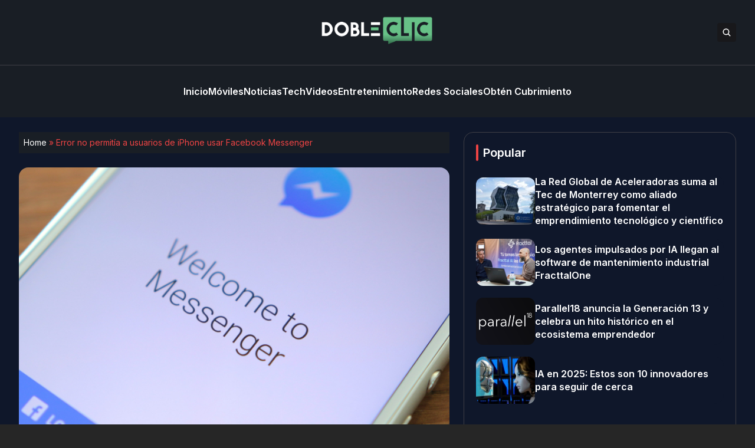

--- FILE ---
content_type: text/html; charset=UTF-8
request_url: https://dobleclic.co/error-no-permitia-a-usuarios-de-iphone-usar-facebook-messenger/1232/
body_size: 14493
content:


<!DOCTYPE html>
<html lang="en">
<head>
  <meta charset="UTF-8">
  <meta http-equiv="X-UA-Compatible" content="IE=edge">
  <meta name="viewport" content="width=device-width, initial-scale=1.0">
  <link rel="icon" type="image/png" href="https://dobleclic.co/wp-content/themes/dobleclic/assets/images/favicon.png">
  <link rel="stylesheet" href="https://dobleclic.co/wp-content/themes/dobleclic/assets/css/tailwindstyle.css">
  <!-- <script src="https://cdn.tailwindcss.com"></script> -->
  <link rel="preconnect" href="https://fonts.googleapis.com">
  <link rel="preconnect" href="https://fonts.gstatic.com" crossorigin>
  <link rel="stylesheet" href="https://dobleclic.co/wp-content/themes/dobleclic/assets/css/main.css">
  <title>Error no permitía a usuarios de iPhone usar Facebook Messenger - Doble Clic</title>

  <!-- Google Tag Manager -->
  <!-- <script>(function(w,d,s,l,i){w[l]=w[l]||[];w[l].push({'gtm.start':
  new Date().getTime(),event:'gtm.js'});var f=d.getElementsByTagName(s)[0],
  j=d.createElement(s),dl=l!='dataLayer'?'&l='+l:'';j.async=true;j.src=
  'https://www.googletagmanager.com/gtm.js?id='+i+dl;f.parentNode.insertBefore(j,f);
  })(window,document,'script','dataLayer','GTM-M384CQL');</script> -->
  <!-- End Google Tag Manager -->

  <meta name='robots' content='index, follow, max-image-preview:large, max-snippet:-1, max-video-preview:-1' />

	<!-- This site is optimized with the Yoast SEO plugin v26.6 - https://yoast.com/wordpress/plugins/seo/ -->
	<link rel="canonical" href="https://ec2-3-145-57-244.us-east-2.compute.amazonaws.com/error-no-permitia-a-usuarios-de-iphone-usar-facebook-messenger/1232/" />
	<meta property="og:locale" content="es_ES" />
	<meta property="og:type" content="article" />
	<meta property="og:title" content="Error no permitía a usuarios de iPhone usar Facebook Messenger - Doble Clic" />
	<meta property="og:description" content="Las apps de mensajería instantánea se han convertido en una parte esencial de nuestro diario vivir, ya sea para uso personal, trabajo, estudio y demás. Sin duda alguna cuando estas fallan nos sentimos limitados, pues no podemos hacer uso de estas y literalmente quedamos incomunicados. Se ha conocido que Messenger, la app derivada de Facebook [&hellip;]" />
	<meta property="og:url" content="http://ec2-3-145-57-244.us-east-2.compute.amazonaws.com/error-no-permitia-a-usuarios-de-iphone-usar-facebook-messenger/1232/" />
	<meta property="og:site_name" content="Doble Clic" />
	<meta property="article:published_time" content="2018-01-21T17:41:54+00:00" />
	<meta property="og:image" content="http://ec2-3-145-57-244.us-east-2.compute.amazonaws.com/wp-content/uploads/2018/01/fb-messenger-5.jpg" />
	<meta property="og:image:width" content="3840" />
	<meta property="og:image:height" content="2160" />
	<meta property="og:image:type" content="image/jpeg" />
	<meta name="author" content="Andrés Taborda" />
	<meta name="twitter:card" content="summary_large_image" />
	<meta name="twitter:label1" content="Escrito por" />
	<meta name="twitter:data1" content="Andrés Taborda" />
	<meta name="twitter:label2" content="Tiempo de lectura" />
	<meta name="twitter:data2" content="1 minuto" />
	<script type="application/ld+json" class="yoast-schema-graph">{"@context":"https://schema.org","@graph":[{"@type":"WebPage","@id":"http://ec2-3-145-57-244.us-east-2.compute.amazonaws.com/error-no-permitia-a-usuarios-de-iphone-usar-facebook-messenger/1232/","url":"http://ec2-3-145-57-244.us-east-2.compute.amazonaws.com/error-no-permitia-a-usuarios-de-iphone-usar-facebook-messenger/1232/","name":"Error no permitía a usuarios de iPhone usar Facebook Messenger - Doble Clic","isPartOf":{"@id":"http://ec2-3-145-57-244.us-east-2.compute.amazonaws.com/#website"},"primaryImageOfPage":{"@id":"http://ec2-3-145-57-244.us-east-2.compute.amazonaws.com/error-no-permitia-a-usuarios-de-iphone-usar-facebook-messenger/1232/#primaryimage"},"image":{"@id":"http://ec2-3-145-57-244.us-east-2.compute.amazonaws.com/error-no-permitia-a-usuarios-de-iphone-usar-facebook-messenger/1232/#primaryimage"},"thumbnailUrl":"https://dobleclic.co/wp-content/uploads/2018/01/fb-messenger-5.jpg","datePublished":"2018-01-21T17:41:54+00:00","author":{"@id":"http://ec2-3-145-57-244.us-east-2.compute.amazonaws.com/#/schema/person/3e63925d77ab9dc11c4e00c07b78edf6"},"breadcrumb":{"@id":"http://ec2-3-145-57-244.us-east-2.compute.amazonaws.com/error-no-permitia-a-usuarios-de-iphone-usar-facebook-messenger/1232/#breadcrumb"},"inLanguage":"es-CO","potentialAction":[{"@type":"ReadAction","target":["http://ec2-3-145-57-244.us-east-2.compute.amazonaws.com/error-no-permitia-a-usuarios-de-iphone-usar-facebook-messenger/1232/"]}]},{"@type":"ImageObject","inLanguage":"es-CO","@id":"http://ec2-3-145-57-244.us-east-2.compute.amazonaws.com/error-no-permitia-a-usuarios-de-iphone-usar-facebook-messenger/1232/#primaryimage","url":"https://dobleclic.co/wp-content/uploads/2018/01/fb-messenger-5.jpg","contentUrl":"https://dobleclic.co/wp-content/uploads/2018/01/fb-messenger-5.jpg","width":3840,"height":2160},{"@type":"BreadcrumbList","@id":"http://ec2-3-145-57-244.us-east-2.compute.amazonaws.com/error-no-permitia-a-usuarios-de-iphone-usar-facebook-messenger/1232/#breadcrumb","itemListElement":[{"@type":"ListItem","position":1,"name":"Home","item":"http://ec2-3-145-57-244.us-east-2.compute.amazonaws.com/"},{"@type":"ListItem","position":2,"name":"Error no permitía a usuarios de iPhone usar Facebook Messenger"}]},{"@type":"WebSite","@id":"http://ec2-3-145-57-244.us-east-2.compute.amazonaws.com/#website","url":"http://ec2-3-145-57-244.us-east-2.compute.amazonaws.com/","name":"Doble Clic","description":"","potentialAction":[{"@type":"SearchAction","target":{"@type":"EntryPoint","urlTemplate":"http://ec2-3-145-57-244.us-east-2.compute.amazonaws.com/?s={search_term_string}"},"query-input":{"@type":"PropertyValueSpecification","valueRequired":true,"valueName":"search_term_string"}}],"inLanguage":"es-CO"},{"@type":"Person","@id":"http://ec2-3-145-57-244.us-east-2.compute.amazonaws.com/#/schema/person/3e63925d77ab9dc11c4e00c07b78edf6","name":"Andrés Taborda","image":{"@type":"ImageObject","inLanguage":"es-CO","@id":"http://ec2-3-145-57-244.us-east-2.compute.amazonaws.com/#/schema/person/image/","url":"https://secure.gravatar.com/avatar/7784d79e14867cbd90d6837b391733958e6ae79bc339d78bf21b3b5f61028d1b?s=96&d=mm&r=g","contentUrl":"https://secure.gravatar.com/avatar/7784d79e14867cbd90d6837b391733958e6ae79bc339d78bf21b3b5f61028d1b?s=96&d=mm&r=g","caption":"Andrés Taborda"},"url":"https://dobleclic.co/author/andres-taborda/"}]}</script>
	<!-- / Yoast SEO plugin. -->


<link rel="amphtml" href="https://dobleclic.co/error-no-permitia-a-usuarios-de-iphone-usar-facebook-messenger/1232/amp/" /><meta name="generator" content="AMP for WP 1.1.10"/><link rel='dns-prefetch' href='//www.googletagmanager.com' />
<link rel="alternate" type="application/rss+xml" title="Doble Clic &raquo; Error no permitía a usuarios de iPhone usar Facebook Messenger RSS de los comentarios" href="https://dobleclic.co/error-no-permitia-a-usuarios-de-iphone-usar-facebook-messenger/1232/feed/" />
<link rel="alternate" title="oEmbed (JSON)" type="application/json+oembed" href="https://dobleclic.co/wp-json/oembed/1.0/embed?url=https%3A%2F%2Fdobleclic.co%2Ferror-no-permitia-a-usuarios-de-iphone-usar-facebook-messenger%2F1232%2F" />
<link rel="alternate" title="oEmbed (XML)" type="text/xml+oembed" href="https://dobleclic.co/wp-json/oembed/1.0/embed?url=https%3A%2F%2Fdobleclic.co%2Ferror-no-permitia-a-usuarios-de-iphone-usar-facebook-messenger%2F1232%2F&#038;format=xml" />
<style id='wp-img-auto-sizes-contain-inline-css' type='text/css'>
img:is([sizes=auto i],[sizes^="auto," i]){contain-intrinsic-size:3000px 1500px}
/*# sourceURL=wp-img-auto-sizes-contain-inline-css */
</style>
<style id='wp-emoji-styles-inline-css' type='text/css'>

	img.wp-smiley, img.emoji {
		display: inline !important;
		border: none !important;
		box-shadow: none !important;
		height: 1em !important;
		width: 1em !important;
		margin: 0 0.07em !important;
		vertical-align: -0.1em !important;
		background: none !important;
		padding: 0 !important;
	}
/*# sourceURL=wp-emoji-styles-inline-css */
</style>
<style id='wp-block-library-inline-css' type='text/css'>
:root{--wp-block-synced-color:#7a00df;--wp-block-synced-color--rgb:122,0,223;--wp-bound-block-color:var(--wp-block-synced-color);--wp-editor-canvas-background:#ddd;--wp-admin-theme-color:#007cba;--wp-admin-theme-color--rgb:0,124,186;--wp-admin-theme-color-darker-10:#006ba1;--wp-admin-theme-color-darker-10--rgb:0,107,160.5;--wp-admin-theme-color-darker-20:#005a87;--wp-admin-theme-color-darker-20--rgb:0,90,135;--wp-admin-border-width-focus:2px}@media (min-resolution:192dpi){:root{--wp-admin-border-width-focus:1.5px}}.wp-element-button{cursor:pointer}:root .has-very-light-gray-background-color{background-color:#eee}:root .has-very-dark-gray-background-color{background-color:#313131}:root .has-very-light-gray-color{color:#eee}:root .has-very-dark-gray-color{color:#313131}:root .has-vivid-green-cyan-to-vivid-cyan-blue-gradient-background{background:linear-gradient(135deg,#00d084,#0693e3)}:root .has-purple-crush-gradient-background{background:linear-gradient(135deg,#34e2e4,#4721fb 50%,#ab1dfe)}:root .has-hazy-dawn-gradient-background{background:linear-gradient(135deg,#faaca8,#dad0ec)}:root .has-subdued-olive-gradient-background{background:linear-gradient(135deg,#fafae1,#67a671)}:root .has-atomic-cream-gradient-background{background:linear-gradient(135deg,#fdd79a,#004a59)}:root .has-nightshade-gradient-background{background:linear-gradient(135deg,#330968,#31cdcf)}:root .has-midnight-gradient-background{background:linear-gradient(135deg,#020381,#2874fc)}:root{--wp--preset--font-size--normal:16px;--wp--preset--font-size--huge:42px}.has-regular-font-size{font-size:1em}.has-larger-font-size{font-size:2.625em}.has-normal-font-size{font-size:var(--wp--preset--font-size--normal)}.has-huge-font-size{font-size:var(--wp--preset--font-size--huge)}.has-text-align-center{text-align:center}.has-text-align-left{text-align:left}.has-text-align-right{text-align:right}.has-fit-text{white-space:nowrap!important}#end-resizable-editor-section{display:none}.aligncenter{clear:both}.items-justified-left{justify-content:flex-start}.items-justified-center{justify-content:center}.items-justified-right{justify-content:flex-end}.items-justified-space-between{justify-content:space-between}.screen-reader-text{border:0;clip-path:inset(50%);height:1px;margin:-1px;overflow:hidden;padding:0;position:absolute;width:1px;word-wrap:normal!important}.screen-reader-text:focus{background-color:#ddd;clip-path:none;color:#444;display:block;font-size:1em;height:auto;left:5px;line-height:normal;padding:15px 23px 14px;text-decoration:none;top:5px;width:auto;z-index:100000}html :where(.has-border-color){border-style:solid}html :where([style*=border-top-color]){border-top-style:solid}html :where([style*=border-right-color]){border-right-style:solid}html :where([style*=border-bottom-color]){border-bottom-style:solid}html :where([style*=border-left-color]){border-left-style:solid}html :where([style*=border-width]){border-style:solid}html :where([style*=border-top-width]){border-top-style:solid}html :where([style*=border-right-width]){border-right-style:solid}html :where([style*=border-bottom-width]){border-bottom-style:solid}html :where([style*=border-left-width]){border-left-style:solid}html :where(img[class*=wp-image-]){height:auto;max-width:100%}:where(figure){margin:0 0 1em}html :where(.is-position-sticky){--wp-admin--admin-bar--position-offset:var(--wp-admin--admin-bar--height,0px)}@media screen and (max-width:600px){html :where(.is-position-sticky){--wp-admin--admin-bar--position-offset:0px}}

/*# sourceURL=wp-block-library-inline-css */
</style><style id='global-styles-inline-css' type='text/css'>
:root{--wp--preset--aspect-ratio--square: 1;--wp--preset--aspect-ratio--4-3: 4/3;--wp--preset--aspect-ratio--3-4: 3/4;--wp--preset--aspect-ratio--3-2: 3/2;--wp--preset--aspect-ratio--2-3: 2/3;--wp--preset--aspect-ratio--16-9: 16/9;--wp--preset--aspect-ratio--9-16: 9/16;--wp--preset--color--black: #000000;--wp--preset--color--cyan-bluish-gray: #abb8c3;--wp--preset--color--white: #ffffff;--wp--preset--color--pale-pink: #f78da7;--wp--preset--color--vivid-red: #cf2e2e;--wp--preset--color--luminous-vivid-orange: #ff6900;--wp--preset--color--luminous-vivid-amber: #fcb900;--wp--preset--color--light-green-cyan: #7bdcb5;--wp--preset--color--vivid-green-cyan: #00d084;--wp--preset--color--pale-cyan-blue: #8ed1fc;--wp--preset--color--vivid-cyan-blue: #0693e3;--wp--preset--color--vivid-purple: #9b51e0;--wp--preset--gradient--vivid-cyan-blue-to-vivid-purple: linear-gradient(135deg,rgb(6,147,227) 0%,rgb(155,81,224) 100%);--wp--preset--gradient--light-green-cyan-to-vivid-green-cyan: linear-gradient(135deg,rgb(122,220,180) 0%,rgb(0,208,130) 100%);--wp--preset--gradient--luminous-vivid-amber-to-luminous-vivid-orange: linear-gradient(135deg,rgb(252,185,0) 0%,rgb(255,105,0) 100%);--wp--preset--gradient--luminous-vivid-orange-to-vivid-red: linear-gradient(135deg,rgb(255,105,0) 0%,rgb(207,46,46) 100%);--wp--preset--gradient--very-light-gray-to-cyan-bluish-gray: linear-gradient(135deg,rgb(238,238,238) 0%,rgb(169,184,195) 100%);--wp--preset--gradient--cool-to-warm-spectrum: linear-gradient(135deg,rgb(74,234,220) 0%,rgb(151,120,209) 20%,rgb(207,42,186) 40%,rgb(238,44,130) 60%,rgb(251,105,98) 80%,rgb(254,248,76) 100%);--wp--preset--gradient--blush-light-purple: linear-gradient(135deg,rgb(255,206,236) 0%,rgb(152,150,240) 100%);--wp--preset--gradient--blush-bordeaux: linear-gradient(135deg,rgb(254,205,165) 0%,rgb(254,45,45) 50%,rgb(107,0,62) 100%);--wp--preset--gradient--luminous-dusk: linear-gradient(135deg,rgb(255,203,112) 0%,rgb(199,81,192) 50%,rgb(65,88,208) 100%);--wp--preset--gradient--pale-ocean: linear-gradient(135deg,rgb(255,245,203) 0%,rgb(182,227,212) 50%,rgb(51,167,181) 100%);--wp--preset--gradient--electric-grass: linear-gradient(135deg,rgb(202,248,128) 0%,rgb(113,206,126) 100%);--wp--preset--gradient--midnight: linear-gradient(135deg,rgb(2,3,129) 0%,rgb(40,116,252) 100%);--wp--preset--font-size--small: 13px;--wp--preset--font-size--medium: 20px;--wp--preset--font-size--large: 36px;--wp--preset--font-size--x-large: 42px;--wp--preset--spacing--20: 0.44rem;--wp--preset--spacing--30: 0.67rem;--wp--preset--spacing--40: 1rem;--wp--preset--spacing--50: 1.5rem;--wp--preset--spacing--60: 2.25rem;--wp--preset--spacing--70: 3.38rem;--wp--preset--spacing--80: 5.06rem;--wp--preset--shadow--natural: 6px 6px 9px rgba(0, 0, 0, 0.2);--wp--preset--shadow--deep: 12px 12px 50px rgba(0, 0, 0, 0.4);--wp--preset--shadow--sharp: 6px 6px 0px rgba(0, 0, 0, 0.2);--wp--preset--shadow--outlined: 6px 6px 0px -3px rgb(255, 255, 255), 6px 6px rgb(0, 0, 0);--wp--preset--shadow--crisp: 6px 6px 0px rgb(0, 0, 0);}:where(.is-layout-flex){gap: 0.5em;}:where(.is-layout-grid){gap: 0.5em;}body .is-layout-flex{display: flex;}.is-layout-flex{flex-wrap: wrap;align-items: center;}.is-layout-flex > :is(*, div){margin: 0;}body .is-layout-grid{display: grid;}.is-layout-grid > :is(*, div){margin: 0;}:where(.wp-block-columns.is-layout-flex){gap: 2em;}:where(.wp-block-columns.is-layout-grid){gap: 2em;}:where(.wp-block-post-template.is-layout-flex){gap: 1.25em;}:where(.wp-block-post-template.is-layout-grid){gap: 1.25em;}.has-black-color{color: var(--wp--preset--color--black) !important;}.has-cyan-bluish-gray-color{color: var(--wp--preset--color--cyan-bluish-gray) !important;}.has-white-color{color: var(--wp--preset--color--white) !important;}.has-pale-pink-color{color: var(--wp--preset--color--pale-pink) !important;}.has-vivid-red-color{color: var(--wp--preset--color--vivid-red) !important;}.has-luminous-vivid-orange-color{color: var(--wp--preset--color--luminous-vivid-orange) !important;}.has-luminous-vivid-amber-color{color: var(--wp--preset--color--luminous-vivid-amber) !important;}.has-light-green-cyan-color{color: var(--wp--preset--color--light-green-cyan) !important;}.has-vivid-green-cyan-color{color: var(--wp--preset--color--vivid-green-cyan) !important;}.has-pale-cyan-blue-color{color: var(--wp--preset--color--pale-cyan-blue) !important;}.has-vivid-cyan-blue-color{color: var(--wp--preset--color--vivid-cyan-blue) !important;}.has-vivid-purple-color{color: var(--wp--preset--color--vivid-purple) !important;}.has-black-background-color{background-color: var(--wp--preset--color--black) !important;}.has-cyan-bluish-gray-background-color{background-color: var(--wp--preset--color--cyan-bluish-gray) !important;}.has-white-background-color{background-color: var(--wp--preset--color--white) !important;}.has-pale-pink-background-color{background-color: var(--wp--preset--color--pale-pink) !important;}.has-vivid-red-background-color{background-color: var(--wp--preset--color--vivid-red) !important;}.has-luminous-vivid-orange-background-color{background-color: var(--wp--preset--color--luminous-vivid-orange) !important;}.has-luminous-vivid-amber-background-color{background-color: var(--wp--preset--color--luminous-vivid-amber) !important;}.has-light-green-cyan-background-color{background-color: var(--wp--preset--color--light-green-cyan) !important;}.has-vivid-green-cyan-background-color{background-color: var(--wp--preset--color--vivid-green-cyan) !important;}.has-pale-cyan-blue-background-color{background-color: var(--wp--preset--color--pale-cyan-blue) !important;}.has-vivid-cyan-blue-background-color{background-color: var(--wp--preset--color--vivid-cyan-blue) !important;}.has-vivid-purple-background-color{background-color: var(--wp--preset--color--vivid-purple) !important;}.has-black-border-color{border-color: var(--wp--preset--color--black) !important;}.has-cyan-bluish-gray-border-color{border-color: var(--wp--preset--color--cyan-bluish-gray) !important;}.has-white-border-color{border-color: var(--wp--preset--color--white) !important;}.has-pale-pink-border-color{border-color: var(--wp--preset--color--pale-pink) !important;}.has-vivid-red-border-color{border-color: var(--wp--preset--color--vivid-red) !important;}.has-luminous-vivid-orange-border-color{border-color: var(--wp--preset--color--luminous-vivid-orange) !important;}.has-luminous-vivid-amber-border-color{border-color: var(--wp--preset--color--luminous-vivid-amber) !important;}.has-light-green-cyan-border-color{border-color: var(--wp--preset--color--light-green-cyan) !important;}.has-vivid-green-cyan-border-color{border-color: var(--wp--preset--color--vivid-green-cyan) !important;}.has-pale-cyan-blue-border-color{border-color: var(--wp--preset--color--pale-cyan-blue) !important;}.has-vivid-cyan-blue-border-color{border-color: var(--wp--preset--color--vivid-cyan-blue) !important;}.has-vivid-purple-border-color{border-color: var(--wp--preset--color--vivid-purple) !important;}.has-vivid-cyan-blue-to-vivid-purple-gradient-background{background: var(--wp--preset--gradient--vivid-cyan-blue-to-vivid-purple) !important;}.has-light-green-cyan-to-vivid-green-cyan-gradient-background{background: var(--wp--preset--gradient--light-green-cyan-to-vivid-green-cyan) !important;}.has-luminous-vivid-amber-to-luminous-vivid-orange-gradient-background{background: var(--wp--preset--gradient--luminous-vivid-amber-to-luminous-vivid-orange) !important;}.has-luminous-vivid-orange-to-vivid-red-gradient-background{background: var(--wp--preset--gradient--luminous-vivid-orange-to-vivid-red) !important;}.has-very-light-gray-to-cyan-bluish-gray-gradient-background{background: var(--wp--preset--gradient--very-light-gray-to-cyan-bluish-gray) !important;}.has-cool-to-warm-spectrum-gradient-background{background: var(--wp--preset--gradient--cool-to-warm-spectrum) !important;}.has-blush-light-purple-gradient-background{background: var(--wp--preset--gradient--blush-light-purple) !important;}.has-blush-bordeaux-gradient-background{background: var(--wp--preset--gradient--blush-bordeaux) !important;}.has-luminous-dusk-gradient-background{background: var(--wp--preset--gradient--luminous-dusk) !important;}.has-pale-ocean-gradient-background{background: var(--wp--preset--gradient--pale-ocean) !important;}.has-electric-grass-gradient-background{background: var(--wp--preset--gradient--electric-grass) !important;}.has-midnight-gradient-background{background: var(--wp--preset--gradient--midnight) !important;}.has-small-font-size{font-size: var(--wp--preset--font-size--small) !important;}.has-medium-font-size{font-size: var(--wp--preset--font-size--medium) !important;}.has-large-font-size{font-size: var(--wp--preset--font-size--large) !important;}.has-x-large-font-size{font-size: var(--wp--preset--font-size--x-large) !important;}
/*# sourceURL=global-styles-inline-css */
</style>

<style id='classic-theme-styles-inline-css' type='text/css'>
/*! This file is auto-generated */
.wp-block-button__link{color:#fff;background-color:#32373c;border-radius:9999px;box-shadow:none;text-decoration:none;padding:calc(.667em + 2px) calc(1.333em + 2px);font-size:1.125em}.wp-block-file__button{background:#32373c;color:#fff;text-decoration:none}
/*# sourceURL=/wp-includes/css/classic-themes.min.css */
</style>
<link rel="https://api.w.org/" href="https://dobleclic.co/wp-json/" /><link rel="alternate" title="JSON" type="application/json" href="https://dobleclic.co/wp-json/wp/v2/posts/1232" /><link rel="EditURI" type="application/rsd+xml" title="RSD" href="https://dobleclic.co/xmlrpc.php?rsd" />
<meta name="generator" content="WordPress 6.9" />
<link rel='shortlink' href='https://dobleclic.co/?p=1232' />
<meta name="generator" content="Site Kit by Google 1.168.0" /><meta name="google-site-verification" content="ZjkIRW5FCjtsSw3u1qCUj-GK8geoIKwyl1PT_Cwd76U"></head>
<body>

<!-- Google Tag Manager (noscript) -->
<!-- <noscript><iframe src="https://www.googletagmanager.com/ns.html?id=GTM-M384CQL" height="0" width="0" style="display:none;visibility:hidden"></iframe></noscript> -->
<!-- End Google Tag Manager (noscript) -->


<div class="onScrollDown hjs fixed  top-0 left-0 w-full z-50">
  <div class="header bg-he text-white">
    <div class="topbar border-b border-b-zinc-700 py-6 transition-all duration-300 relative">

      <div class="absolute left-0 h-full w-full bg-he searchModal z-30 transition-all">
        <div class="flex items-center w-full h-full">
          <div class="w-full px-2 md:px-10">
              
            <div class="flex items-center justify-center w-full h-full">
              <div class="w-full px-5 sm:px-10">
                <form class="border-b border-gray-800 input-group relative flex w-full justify-end " action="https://dobleclic.co" method="GET">
                  <input type="text" name="s" value="" class=" bg-transparent text-sm md:text-2xl form-control relative flex-auto min-w-0 block px-3 font-normal text-gray-70 border-none m-0 focus:outline-none" placeholder="Search">
                  
                  <button type="submit" class="btn pl-4  font-medium text-xs focus:shadow-lg focus:outline-none flex items-center">
                    <img class="w-4 filter-white" src="https://dobleclic.co/wp-content/themes/dobleclic/assets/images/icon-search.svg" alt="techli search">
                  </button>
                </form>
              </div>
  
              <button class="font-medium text-xl relative -top-0.5" id="closeSearch" style="line-height:1;">x</button>
            </div>
          </div>
        </div>
      </div>

      <div class="lg:w-[95%] 2xl:w-[1440px] m-auto px-4 lg:px-0">
        <div class="w-full flex justify-between items-center gap-2">

          <div class="w-2/5 hidden lg:block">
            <!-- <div class="w-full flex items-center gap-6">
              <a href="https://www.facebook.com/techli/" target="_blank" class="transition-all hover:text-red-500">
                <svg xmlns="http://www.w3.org/2000/svg" viewBox="0 0 320 512" class="w-2.5 ">
                  <path class="transition-all duration-100" fill="currentColor" d="M279.14 288l14.22-92.66h-88.91v-60.13c0-25.35 12.42-50.06 52.24-50.06h40.42V6.26S260.43 0 225.36 0c-73.22 0-121.08 44.38-121.08 124.72v70.62H22.89V288h81.39v224h100.17V288z"/>
                </svg>
              </a>
    
              <a href="https://twitter.com/Techli" target="_blank" class="transition-all hover:text-red-500">
                <svg xmlns="http://www.w3.org/2000/svg" viewBox="0 0 512 512" class="w-4"><path class="transition-all duration-100" fill="currentColor" d="M459.37 151.716c.325 4.548.325 9.097.325 13.645 0 138.72-105.583 298.558-298.558 298.558-59.452 0-114.68-17.219-161.137-47.106 8.447.974 16.568 1.299 25.34 1.299 49.055 0 94.213-16.568 130.274-44.832-46.132-.975-84.792-31.188-98.112-72.772 6.498.974 12.995 1.624 19.818 1.624 9.421 0 18.843-1.3 27.614-3.573-48.081-9.747-84.143-51.98-84.143-102.985v-1.299c13.969 7.797 30.214 12.67 47.431 13.319-28.264-18.843-46.781-51.005-46.781-87.391 0-19.492 5.197-37.36 14.294-52.954 51.655 63.675 129.3 105.258 216.365 109.807-1.624-7.797-2.599-15.918-2.599-24.04 0-57.828 46.782-104.934 104.934-104.934 30.213 0 57.502 12.67 76.67 33.137 23.715-4.548 46.456-13.32 66.599-25.34-7.798 24.366-24.366 44.833-46.132 57.827 21.117-2.273 41.584-8.122 60.426-16.243-14.292 20.791-32.161 39.308-52.628 54.253z"/></svg>
              </a>
    
              <a href="https://www.instagram.com/techlinews/" target="_blank" class="transition-all hover:text-red-500">
                <svg xmlns="http://www.w3.org/2000/svg" viewBox="0 0 448 512" class="w-4"><path class="transition-all duration-100" fill="currentColor" d="M224.1 141c-63.6 0-114.9 51.3-114.9 114.9s51.3 114.9 114.9 114.9S339 319.5 339 255.9 287.7 141 224.1 141zm0 189.6c-41.1 0-74.7-33.5-74.7-74.7s33.5-74.7 74.7-74.7 74.7 33.5 74.7 74.7-33.6 74.7-74.7 74.7zm146.4-194.3c0 14.9-12 26.8-26.8 26.8-14.9 0-26.8-12-26.8-26.8s12-26.8 26.8-26.8 26.8 12 26.8 26.8zm76.1 27.2c-1.7-35.9-9.9-67.7-36.2-93.9-26.2-26.2-58-34.4-93.9-36.2-37-2.1-147.9-2.1-184.9 0-35.8 1.7-67.6 9.9-93.9 36.1s-34.4 58-36.2 93.9c-2.1 37-2.1 147.9 0 184.9 1.7 35.9 9.9 67.7 36.2 93.9s58 34.4 93.9 36.2c37 2.1 147.9 2.1 184.9 0 35.9-1.7 67.7-9.9 93.9-36.2 26.2-26.2 34.4-58 36.2-93.9 2.1-37 2.1-147.8 0-184.8zM398.8 388c-7.8 19.6-22.9 34.7-42.6 42.6-29.5 11.7-99.5 9-132.1 9s-102.7 2.6-132.1-9c-19.6-7.8-34.7-22.9-42.6-42.6-11.7-29.5-9-99.5-9-132.1s-2.6-102.7 9-132.1c7.8-19.6 22.9-34.7 42.6-42.6 29.5-11.7 99.5-9 132.1-9s102.7-2.6 132.1 9c19.6 7.8 34.7 22.9 42.6 42.6 11.7 29.5 9 99.5 9 132.1s2.7 102.7-9 132.1z"></path></svg>
              </a>
    
              <a href="https://www.linkedin.com/company/techli/" target="_blank" class="transition-all hover:text-red-500">
                <svg xmlns="http://www.w3.org/2000/svg" viewBox="0 0 448 512" class="w-4 h-4"><path fill="currentColor" d="M100.28 448H7.4V148.9h92.88zM53.79 108.1C24.09 108.1 0 83.5 0 53.8a53.79 53.79 0 0 1 107.58 0c0 29.7-24.1 54.3-53.79 54.3zM447.9 448h-92.68V302.4c0-34.7-.7-79.2-48.29-79.2-48.29 0-55.69 37.7-55.69 76.7V448h-92.78V148.9h89.08v40.8h1.3c12.4-23.5 42.69-48.3 87.88-48.3 94 0 111.28 61.9 111.28 142.3V448z"></path></svg>
              </a>
            </div> -->
          </div>

          <div class="w-2/5 lg:text-center">
            <a href="https://dobleclic.co" class="inline-block">
              <img class="w-[120px] lg:w-[200px] lg:m-auto logo transition-all duration-200" src="https://dobleclic.co/wp-content/themes/dobleclic/assets/images/logo.png" alt="Logo">
            </a>
          </div>

          <div class="w-2/5 flex items-center justify-end gap-2">
            <button class="rounded bg-zinc-900 btn p-2 text-white hover:bg-red-500 transition-all duration-300 font-medium text-xs focus:shadow-lg focus:outline-none items-center openSearch" type="button"> 
              <img class="w-4 filter-white" src="https://dobleclic.co/wp-content/themes/dobleclic/assets/images/icon-search.svg" alt="techli search">
            </button>

            <div class="block lg:hidden">
              <div class="wrap-hamburger" id="hamburgerMobile">
                <span></span>
                <span></span>
                <span></span>
              </div>
            </div>
          </div>
        </div>
      </div>
    </div>

    <div class="menu">
      <div class="hidden lg:block mobileNav lg:w-[95%] 2xl:w-[1440px] m-auto px-4 lg:px-0 py-6">
        <nav class="text-center lg:flex lg:flex-wrap justify-center gap-x-7 nav text-white">
            
              <div class="relative">
                <div class="lg:flex items-center gap-2">
                  <a 
                    class="relative py-2 font-semibold transition-all hover:text-red-500"
                    href="https://dobleclic.co/" 
                    target=""
                  >
                    <span>Inicio</span>
                  </a>
                </div>
              </div>
              
              <div class="relative">
                <div class="lg:flex items-center gap-2">
                  <a 
                    class="relative py-2 font-semibold transition-all hover:text-red-500"
                    href="https://dobleclic.co/moviles/" 
                    target=""
                  >
                    <span>Móviles</span>
                  </a>
                </div>
              </div>
              
              <div class="relative">
                <div class="lg:flex items-center gap-2">
                  <a 
                    class="relative py-2 font-semibold transition-all hover:text-red-500"
                    href="https://dobleclic.co/noticias/" 
                    target=""
                  >
                    <span>Noticias</span>
                  </a>
                </div>
              </div>
              
              <div class="relative">
                <div class="lg:flex items-center gap-2">
                  <a 
                    class="relative py-2 font-semibold transition-all hover:text-red-500"
                    href="https://dobleclic.co/tech/" 
                    target=""
                  >
                    <span>Tech</span>
                  </a>
                </div>
              </div>
              
              <div class="relative">
                <div class="lg:flex items-center gap-2">
                  <a 
                    class="relative py-2 font-semibold transition-all hover:text-red-500"
                    href="https://dobleclic.co/videos/" 
                    target=""
                  >
                    <span>Videos</span>
                  </a>
                </div>
              </div>
              
              <div class="relative">
                <div class="lg:flex items-center gap-2">
                  <a 
                    class="relative py-2 font-semibold transition-all hover:text-red-500"
                    href="https://dobleclic.co/entretenimiento/" 
                    target=""
                  >
                    <span>Entretenimiento</span>
                  </a>
                </div>
              </div>
              
              <div class="relative">
                <div class="lg:flex items-center gap-2">
                  <a 
                    class="relative py-2 font-semibold transition-all hover:text-red-500"
                    href="https://dobleclic.co/redes-sociales/" 
                    target=""
                  >
                    <span>Redes Sociales</span>
                  </a>
                </div>
              </div>
              
              <div class="relative">
                <div class="lg:flex items-center gap-2">
                  <a 
                    class="relative py-2 font-semibold transition-all hover:text-red-500"
                    href="https://dobleclic.co/obten-cubrimiento/" 
                    target=""
                  >
                    <span>Obtén Cubrimiento</span>
                  </a>
                </div>
              </div>
                              </nav>

        <div class="block lg:hidden">
          <div class="w-full flex items-center justify-center gap-6 mt-6">
            <a href="https://www.facebook.com/techli/" target="_blank">
              <svg xmlns="http://www.w3.org/2000/svg" viewBox="0 0 320 512" class="w-2.5 ">
                <path class="transition-all duration-100" fill="currentColor" d="M279.14 288l14.22-92.66h-88.91v-60.13c0-25.35 12.42-50.06 52.24-50.06h40.42V6.26S260.43 0 225.36 0c-73.22 0-121.08 44.38-121.08 124.72v70.62H22.89V288h81.39v224h100.17V288z"/>
              </svg>
            </a>
  
            <a href="https://twitter.com/Techli" target="_blank">
              <svg xmlns="http://www.w3.org/2000/svg" viewBox="0 0 512 512" class="w-4"><path class="transition-all duration-100" fill="currentColor" d="M459.37 151.716c.325 4.548.325 9.097.325 13.645 0 138.72-105.583 298.558-298.558 298.558-59.452 0-114.68-17.219-161.137-47.106 8.447.974 16.568 1.299 25.34 1.299 49.055 0 94.213-16.568 130.274-44.832-46.132-.975-84.792-31.188-98.112-72.772 6.498.974 12.995 1.624 19.818 1.624 9.421 0 18.843-1.3 27.614-3.573-48.081-9.747-84.143-51.98-84.143-102.985v-1.299c13.969 7.797 30.214 12.67 47.431 13.319-28.264-18.843-46.781-51.005-46.781-87.391 0-19.492 5.197-37.36 14.294-52.954 51.655 63.675 129.3 105.258 216.365 109.807-1.624-7.797-2.599-15.918-2.599-24.04 0-57.828 46.782-104.934 104.934-104.934 30.213 0 57.502 12.67 76.67 33.137 23.715-4.548 46.456-13.32 66.599-25.34-7.798 24.366-24.366 44.833-46.132 57.827 21.117-2.273 41.584-8.122 60.426-16.243-14.292 20.791-32.161 39.308-52.628 54.253z"/></svg>
            </a>
  
            <a href="https://www.instagram.com/techlinews/" target="_blank">
              <svg xmlns="http://www.w3.org/2000/svg" viewBox="0 0 448 512" class="w-4"><path class="transition-all duration-100" fill="currentColor" d="M224.1 141c-63.6 0-114.9 51.3-114.9 114.9s51.3 114.9 114.9 114.9S339 319.5 339 255.9 287.7 141 224.1 141zm0 189.6c-41.1 0-74.7-33.5-74.7-74.7s33.5-74.7 74.7-74.7 74.7 33.5 74.7 74.7-33.6 74.7-74.7 74.7zm146.4-194.3c0 14.9-12 26.8-26.8 26.8-14.9 0-26.8-12-26.8-26.8s12-26.8 26.8-26.8 26.8 12 26.8 26.8zm76.1 27.2c-1.7-35.9-9.9-67.7-36.2-93.9-26.2-26.2-58-34.4-93.9-36.2-37-2.1-147.9-2.1-184.9 0-35.8 1.7-67.6 9.9-93.9 36.1s-34.4 58-36.2 93.9c-2.1 37-2.1 147.9 0 184.9 1.7 35.9 9.9 67.7 36.2 93.9s58 34.4 93.9 36.2c37 2.1 147.9 2.1 184.9 0 35.9-1.7 67.7-9.9 93.9-36.2 26.2-26.2 34.4-58 36.2-93.9 2.1-37 2.1-147.8 0-184.8zM398.8 388c-7.8 19.6-22.9 34.7-42.6 42.6-29.5 11.7-99.5 9-132.1 9s-102.7 2.6-132.1-9c-19.6-7.8-34.7-22.9-42.6-42.6-11.7-29.5-9-99.5-9-132.1s-2.6-102.7 9-132.1c7.8-19.6 22.9-34.7 42.6-42.6 29.5-11.7 99.5-9 132.1-9s102.7-2.6 132.1 9c19.6 7.8 34.7 22.9 42.6 42.6 11.7 29.5 9 99.5 9 132.1s2.7 102.7-9 132.1z"></path></svg>
            </a>
  
            <a href="https://www.linkedin.com/company/techli/" target="_blank">
              <svg xmlns="http://www.w3.org/2000/svg" viewBox="0 0 448 512" class="w-4 h-4"><path fill="currentColor" d="M100.28 448H7.4V148.9h92.88zM53.79 108.1C24.09 108.1 0 83.5 0 53.8a53.79 53.79 0 0 1 107.58 0c0 29.7-24.1 54.3-53.79 54.3zM447.9 448h-92.68V302.4c0-34.7-.7-79.2-48.29-79.2-48.29 0-55.69 37.7-55.69 76.7V448h-92.78V148.9h89.08v40.8h1.3c12.4-23.5 42.69-48.3 87.88-48.3 94 0 111.28 61.9 111.28 142.3V448z"></path></svg>
            </a>
          </div>
        </div>
      </div>
    </div>
  </div>
</div>

<div class="pt-16 lg:pt-32"></div>


<main class="">
  <section class="py-10 lg:py-24 bg-slate-900">
		<div class="lg:w-[95%] 2xl:w-[1440px] m-auto px-8 lg:px-0">
			<div class="lg:flex">
				<div class="w-full lg:w-[60%]">

          <div class="text-white text-sm bg-he breadcrumb">
            <div class="p-2 rounded mb-6">
<p id="breadcrumbs"><span><span><a href="http://ec2-3-145-57-244.us-east-2.compute.amazonaws.com/">Home</a></span> » <span class="breadcrumb_last" aria-current="page">Error no permitía a usuarios de iPhone usar Facebook Messenger</span></span></p></div>          </div>

										
					<article class="article text-white">
            <div class="h-[300px] lg:h-[500px] relative mb-6">
              <div class="overflow-hidden imgfit h-full rounded-2xl relative">
                <a href="https://dobleclic.co/error-no-permitia-a-usuarios-de-iphone-usar-facebook-messenger/1232/" class="block w-full h-full z-10 relative">
                  <img width="3840" height="2160" src="https://dobleclic.co/wp-content/uploads/2018/01/fb-messenger-5.jpg" class="attachment-full size-full wp-post-image" alt="" decoding="async" fetchpriority="high" srcset="https://dobleclic.co/wp-content/uploads/2018/01/fb-messenger-5.jpg 3840w, https://dobleclic.co/wp-content/uploads/2018/01/fb-messenger-5-300x169.jpg 300w, https://dobleclic.co/wp-content/uploads/2018/01/fb-messenger-5-768x432.jpg 768w, https://dobleclic.co/wp-content/uploads/2018/01/fb-messenger-5-1024x576.jpg 1024w" sizes="(max-width: 3840px) 100vw, 3840px" />                </a>
              </div>
            </div>
            
            <div class="mb-6">
                            <a href="https://dobleclic.co/redes-sociales/" class="relative z-20">
                <span class="inline-block py-2 px-5 bg-zinc-600 rounded-md" style="background-color:;">Redes Sociales</span>
              </a>
                          </div>

            <h1 class="mb-6 text-base lg:text-3xl font-semibold leading-snug">Error no permitía a usuarios de iPhone usar Facebook Messenger</h1>

            <div class="flex items-center relative text-sm gap-2 mb-6">
              <span class="z-10 relative">By <a href="https://dobleclic.co/author/andres-taborda/" class="article-author font-bold">Andrés Taborda </a></span>
              <span class="block z-10 relative"> enero 21, 2018 </span>
            </div>

            <div class="article-content opacity-90">
              <p>Las apps de mensajería instantánea se han convertido en una parte esencial de nuestro diario vivir, ya sea para uso personal, trabajo, estudio y demás. Sin duda alguna cuando estas fallan nos sentimos limitados, pues no podemos hacer uso de estas y literalmente quedamos incomunicados.</p>
<p>Se ha conocido que <a href="https://dobleclic.co/tag/facebook-messenger" target="_blank" rel="noopener">Messenger</a>, la app derivada de Facebook para chatear, ha fallado en los dispositivos <a href="https://dobleclic.co/tag/iphone" target="_blank" rel="noopener">iPhone</a>, dejando a sus usuarios sin poder usarla.</p>
<p>Según se conoció, <strong>el fallo de la app estuvo aparentemente en el teclado</strong>.<strong> Siendo así, para las personas era prácticamente imposible escribir más de una palabra sin que Messenger se congelara</strong>. Los más desesperados optaron por las tradicionales opciones como cerrar la app o desinstalarla y volverla a instalar, sin embargo, no funcionó. Este fallo únicamente se ha reportado en iOS.</p>
<p>Siendo este el panorama, Facebook informó ya estar al tanto de la situación, pero aun desconocen cuál fue el motivo que causó este problema, según informó un vocero de la red social a TechCrunch.</p>
<p>A hoy, muchos usuarios aseguran que el error ya fue totalmente solucionado.</p>
            </div>

            <div class="border-y border-y-zinc-500 py-10 mb-10">
              <div class="flex items-center justiy-between">
                <div class="w-1/2">
                                      <h4 class="font-medium text-lg mb-3">Tags</h4>
                    <ul class="flex flex-wrap gap-2">
                                                                      <li>
                          <a href="https://dobleclic.co/tag/facebook-messenger/" class="rounded block border border-zinc-200 p-2 text-sm text-gray-200 hover:bg-red-800 hover:text-white 500-duration transition hover:border-red-900">
                            Facebook Messenger                          </a>
                        </li>
                                              <li>
                          <a href="https://dobleclic.co/tag/iphone/" class="rounded block border border-zinc-200 p-2 text-sm text-gray-200 hover:bg-red-800 hover:text-white 500-duration transition hover:border-red-900">
                            iphone                          </a>
                        </li>
                                          </ul>
                                  </div>

                <div class="w-1/2 lg:text-right">
                  <h4 class="font-medium text-lg mb-3 w-full">Share This Post</h4>
                  <div class="flex w-full items-center gap-2 justify-end">
                    <a href="#"  class="w-8 h-8 rounded-full bg-slate-800" onclick="window.open('https://www.facebook.com/sharer/sharer.php?u=https://dobleclic.co/error-no-permitia-a-usuarios-de-iphone-usar-facebook-messenger/1232/','popup','width=600,height=600'); return false;">
  <div class="flex items-center justify-center w-full h-full">
    <svg xmlns="http://www.w3.org/2000/svg" viewBox="0 0 320 512" class="w-2.5 ">
      <path class="transition-all duration-100" fill="currentColor" d="M279.14 288l14.22-92.66h-88.91v-60.13c0-25.35 12.42-50.06 52.24-50.06h40.42V6.26S260.43 0 225.36 0c-73.22 0-121.08 44.38-121.08 124.72v70.62H22.89V288h81.39v224h100.17V288z"/>
    </svg>
  </div>
</a>

<a href="#"  class="w-8 h-8 rounded-full bg-slate-800" onclick="window.open('https://twitter.com/share?url=https://dobleclic.co/error-no-permitia-a-usuarios-de-iphone-usar-facebook-messenger/1232/','popup','width=600,height=600'); return false;">
  <div class="flex items-center justify-center w-full h-full">
    <svg xmlns="http://www.w3.org/2000/svg" viewBox="0 0 512 512" class="w-4"><path class="transition-all duration-100" fill="currentColor" d="M459.37 151.716c.325 4.548.325 9.097.325 13.645 0 138.72-105.583 298.558-298.558 298.558-59.452 0-114.68-17.219-161.137-47.106 8.447.974 16.568 1.299 25.34 1.299 49.055 0 94.213-16.568 130.274-44.832-46.132-.975-84.792-31.188-98.112-72.772 6.498.974 12.995 1.624 19.818 1.624 9.421 0 18.843-1.3 27.614-3.573-48.081-9.747-84.143-51.98-84.143-102.985v-1.299c13.969 7.797 30.214 12.67 47.431 13.319-28.264-18.843-46.781-51.005-46.781-87.391 0-19.492 5.197-37.36 14.294-52.954 51.655 63.675 129.3 105.258 216.365 109.807-1.624-7.797-2.599-15.918-2.599-24.04 0-57.828 46.782-104.934 104.934-104.934 30.213 0 57.502 12.67 76.67 33.137 23.715-4.548 46.456-13.32 66.599-25.34-7.798 24.366-24.366 44.833-46.132 57.827 21.117-2.273 41.584-8.122 60.426-16.243-14.292 20.791-32.161 39.308-52.628 54.253z"/></svg>
  </div>
</a>

<a href="#"  class="w-8 h-8 rounded-full bg-slate-800" onclick="window.open('https://www.linkedin.com/sharing/share-offsite/?url=https://dobleclic.co/error-no-permitia-a-usuarios-de-iphone-usar-facebook-messenger/1232/','popup','width=600,height=600'); return false;">
  <div class="flex items-center justify-center w-full h-full">
    <svg xmlns="http://www.w3.org/2000/svg" viewBox="0 0 448 512" class="w-4 h-4"><path fill="currentColor" d="M100.28 448H7.4V148.9h92.88zM53.79 108.1C24.09 108.1 0 83.5 0 53.8a53.79 53.79 0 0 1 107.58 0c0 29.7-24.1 54.3-53.79 54.3zM447.9 448h-92.68V302.4c0-34.7-.7-79.2-48.29-79.2-48.29 0-55.69 37.7-55.69 76.7V448h-92.78V148.9h89.08v40.8h1.3c12.4-23.5 42.69-48.3 87.88-48.3 94 0 111.28 61.9 111.28 142.3V448z"/></svg>
  </div>
</a>                  </div>
                </div>
              </div>
            </div>

            <div class="flex items-center gap-5 mb-10 p-6 bg-he rounded">
              <div>
                <a href="https://dobleclic.co/author/andres-taborda/">
                  <div class="rounded-full w-20 h-20 imgfit imgfitRoundedFull">
                    <img src="https://secure.gravatar.com/avatar/7784d79e14867cbd90d6837b391733958e6ae79bc339d78bf21b3b5f61028d1b?s=80&#038;d=mm&#038;r=g" width="80" height="80" alt="Avatar" class="avatar avatar-80 wp-user-avatar wp-user-avatar-80 photo avatar-default" />                  </div>
                </a>
              </div>
    
              <h4 class="font-medium text-white">
                <a href="https://dobleclic.co/author/andres-taborda/">
                  <p class="mb-2">Andrés Taborda</p>
                  <p class="text-sm font-normal"></p>
                </a>
              </h4>
            </div>

            <div class="w-full mb-10">
                            <div class="md:flex gap-2">
                                <div class="p-5 rounded border border-zinc-500 lg:w-1/2 relative post-block post-block_nextprev overflow-hidden mb-5 md:mb-0">
                  <div class="absolute left-0 top-0 w-full h-full imgfit nextprevimg opacity-0 bg-black">
                    <img width="1000" height="600" src="https://dobleclic.co/wp-content/uploads/2018/01/MarkZuckerberg-1000x600.jpg" class="attachment-post-thumbnail size-post-thumbnail wp-post-image" alt="" decoding="async" srcset="https://dobleclic.co/wp-content/uploads/2018/01/MarkZuckerberg-1000x600.jpg 1000w, https://dobleclic.co/wp-content/uploads/2018/01/MarkZuckerberg-590x354.jpg 590w, https://dobleclic.co/wp-content/uploads/2018/01/MarkZuckerberg-400x240.jpg 400w" sizes="(max-width: 1000px) 100vw, 1000px" />                    <div class="absolute top-0 left-0 w-full h-full bg-gradient-to-t from-black to-transparent"></div>
                  </div>

                  <div class="text-xs text-gray-400 mb-1 hover-line">
                    <a href="https://dobleclic.co/gran-coleccion-de-stephen-king-fue-destruida-en-accidente-casero/1235/" rel="next">< Next Post</a>                  </div>
                  <p class="font-bold hover-line">
                    <a href="https://dobleclic.co/gran-coleccion-de-stephen-king-fue-destruida-en-accidente-casero/1235/" rel="next">Gran colección de Stephen King fue destruida en accidente casero</a>                  </p>
                </div>
                
                                <div class="p-5 rounded border border-zinc-500 lg:w-1/2 relative post-block post-block_nextprev overflow-hidden">
                  <div class="absolute left-0 top-0 w-full h-full imgfit nextprevimg opacity-0 bg-black">
                    <img width="1000" height="600" src="https://dobleclic.co/wp-content/uploads/2017/12/fb-post-1000x600.jpg" class="attachment-post-thumbnail size-post-thumbnail wp-post-image" alt="" decoding="async" loading="lazy" srcset="https://dobleclic.co/wp-content/uploads/2017/12/fb-post-1000x600.jpg 1000w, https://dobleclic.co/wp-content/uploads/2017/12/fb-post-590x354.jpg 590w, https://dobleclic.co/wp-content/uploads/2017/12/fb-post-400x240.jpg 400w" sizes="auto, (max-width: 1000px) 100vw, 1000px" />                    <div class="absolute top-0 left-0 w-full h-full bg-gradient-to-t from-black to-transparent"></div>
                  </div>

                  <div class="text-xs text-gray-400 mb-1 text-right hover-line">
                    <a href="https://dobleclic.co/robaron-un-fragmento-de-la-carretera-solar-de-china/1226/" rel="prev">Previous Post ></a>                  </div>
                  <p class="font-bold text-right hover-line">
                                        <a href="https://dobleclic.co/robaron-un-fragmento-de-la-carretera-solar-de-china/1226/" rel="prev">Robaron un fragmento de la carretera solar de China</a>                  </p>
                </div>
                              </div>
            </div>

            <div class="w-full lg:mt-0">
              <h3 class="text-2xl font-bold uppercase mb-10">Relacionados</h3>

              <div class="grid xl:grid-cols-2 gap-6">
                                      <div class="article article-hover border border-zinc-500 rounded-2xl text-white">
                        
<div class="h-[300px] lg:h-[210.5px] relative" title="Mark Zuckerberg mató una cabra con “un láser” y se la comió con el CEO de Twitter">
  <div class="article-image overflow-hidden imgfit h-full rounded-t-2xl relative">
    <a href="https://dobleclic.co/zuckerberg-mato-una-cabra-laser-comio-con-el-ceo-de-twitter/3755/" class="block w-full h-full z-10 relative">
      <img width="1000" height="562" src="https://dobleclic.co/wp-content/uploads/2019/01/mark-zuckerberg.jpg" class="attachment-large size-large wp-post-image" alt="" decoding="async" loading="lazy" srcset="https://dobleclic.co/wp-content/uploads/2019/01/mark-zuckerberg.jpg 1000w, https://dobleclic.co/wp-content/uploads/2019/01/mark-zuckerberg-300x169.jpg 300w, https://dobleclic.co/wp-content/uploads/2019/01/mark-zuckerberg-768x432.jpg 768w" sizes="auto, (max-width: 1000px) 100vw, 1000px" />    </a>
  </div>
</div>

<div class="p-5">
  <div class="mb-5 text-sm font-medium">
    <a href="https://dobleclic.co/entretenimiento/" class="relative z-20">
  <span class="inline-block py-2 px-5 bg-zinc-600 rounded-md" style="background-color:;">Entretenimiento</span>
</a>
  </div>

  <h3 class="mb-5 lg:text-lg text-base xl:text-xl font-medium leading-snug">
    <a href="https://dobleclic.co/zuckerberg-mato-una-cabra-laser-comio-con-el-ceo-de-twitter/3755/" class="article-title">Mark Zuckerberg mató una cabra con “un láser” y se la comió con el CEO de Twitter</a>
  </h3>

  <div class="relative text-xs lg:text-sm">
    <span class="z-10 relative"> <span class="opacity-80"> By </span> <a href="https://dobleclic.co/author/jeniffer/" class="article-author font-bold">Jeniffer Espinosa </a></span>
    <span class="block z-10 relative opacity-80"> enero 26, 2019 </span>
  </div>
</div>                      </div>
                                      <div class="article article-hover border border-zinc-500 rounded-2xl text-white">
                        
<div class="h-[300px] lg:h-[210.5px] relative" title="Facebook planea integrar los mensajes de Messenger, Instagram y WhatsApp">
  <div class="article-image overflow-hidden imgfit h-full rounded-t-2xl relative">
    <a href="https://dobleclic.co/facebook-integrar-mensajes-messenger-instagram-whatsapp/3756/" class="block w-full h-full z-10 relative">
      <img width="1024" height="536" src="https://dobleclic.co/wp-content/uploads/2019/01/messenger-whatsapp-instagram-1024x536.jpg" class="attachment-large size-large wp-post-image" alt="" decoding="async" loading="lazy" srcset="https://dobleclic.co/wp-content/uploads/2019/01/messenger-whatsapp-instagram-1024x536.jpg 1024w, https://dobleclic.co/wp-content/uploads/2019/01/messenger-whatsapp-instagram-300x157.jpg 300w, https://dobleclic.co/wp-content/uploads/2019/01/messenger-whatsapp-instagram-768x402.jpg 768w, https://dobleclic.co/wp-content/uploads/2019/01/messenger-whatsapp-instagram.jpg 1268w" sizes="auto, (max-width: 1024px) 100vw, 1024px" />    </a>
  </div>
</div>

<div class="p-5">
  <div class="mb-5 text-sm font-medium">
    <a href="https://dobleclic.co/redes-sociales/" class="relative z-20">
  <span class="inline-block py-2 px-5 bg-zinc-600 rounded-md" style="background-color:;">Redes Sociales</span>
</a>
  </div>

  <h3 class="mb-5 lg:text-lg text-base xl:text-xl font-medium leading-snug">
    <a href="https://dobleclic.co/facebook-integrar-mensajes-messenger-instagram-whatsapp/3756/" class="article-title">Facebook planea integrar los mensajes de Messenger, Instagram y WhatsApp</a>
  </h3>

  <div class="relative text-xs lg:text-sm">
    <span class="z-10 relative"> <span class="opacity-80"> By </span> <a href="https://dobleclic.co/author/andres-taborda/" class="article-author font-bold">Andrés Taborda </a></span>
    <span class="block z-10 relative opacity-80"> enero 26, 2019 </span>
  </div>
</div>                      </div>
                              </div>
            </div>
            
          </article>

           <!-- end post while -->
				</div>

				<!-- sidebar -->
				<div class="w-full lg:w-[40%] lg:pl-6 mt-16 lg:mt-0">
					<div style="position:sticky; top: 7.5rem;">
						
<div class="border-zinc-700 border rounded-2xl p-5 text-white">

  <!-- posts -->
  <div class="sidebar">
    <h2 class="text-xl font-semibold  mb-6 relative pl-3">
      <span class="absolute top-0 left-0 w-1 h-full bg-red-500 rounded"></span>
      <span>Popular</span>
    </h2>
  
          <div class="article article-hover bg-slate-900 rounded-2xl text-white">
        <div class="flex items-center gap-4 mb-5 post-block">
          <div>
            <div class="w-[100px] h-[80px] overflow-hidden imgfit article-image rounded-xl">
              <a href="https://dobleclic.co/la-red-global-de-aceleradoras-suma-al-tec-de-monterrey-como-aliado-estrategico-para-fomentar-el-emprendimiento-tecnologico-y-cientifico/4543/" class="w-full h-full block relative">
                <img width="300" height="160" src="https://dobleclic.co/wp-content/uploads/2025/03/parque-orion-campus-chihuahua.jpg-300x160.webp" class="attachment-medium size-medium wp-post-image" alt="" decoding="async" loading="lazy" srcset="https://dobleclic.co/wp-content/uploads/2025/03/parque-orion-campus-chihuahua.jpg-300x160.webp 300w, https://dobleclic.co/wp-content/uploads/2025/03/parque-orion-campus-chihuahua.jpg-1024x546.webp 1024w, https://dobleclic.co/wp-content/uploads/2025/03/parque-orion-campus-chihuahua.jpg-768x410.webp 768w, https://dobleclic.co/wp-content/uploads/2025/03/parque-orion-campus-chihuahua.jpg-1536x819.webp 1536w, https://dobleclic.co/wp-content/uploads/2025/03/parque-orion-campus-chihuahua.jpg.webp 1920w" sizes="auto, (max-width: 300px) 100vw, 300px" />              </a>
            </div>
          </div>
    
          <h3 class="text-base font-semibold leading-snug">
            <a href="https://dobleclic.co/la-red-global-de-aceleradoras-suma-al-tec-de-monterrey-como-aliado-estrategico-para-fomentar-el-emprendimiento-tecnologico-y-cientifico/4543/" class="z-10 relative article-title">La Red Global de Aceleradoras suma al Tec de Monterrey como aliado estratégico para fomentar el emprendimiento tecnológico y científico</a>
          </h3>
        </div>
      </div>
          <div class="article article-hover bg-slate-900 rounded-2xl text-white">
        <div class="flex items-center gap-4 mb-5 post-block">
          <div>
            <div class="w-[100px] h-[80px] overflow-hidden imgfit article-image rounded-xl">
              <a href="https://dobleclic.co/los-agentes-impulsados-por-ia-llegan-al-software-de-mantenimiento-industrial-fracttalone/4552/" class="w-full h-full block relative">
                <img width="300" height="200" src="https://dobleclic.co/wp-content/uploads/2025/04/Fracttal_27_03_25_086-300x200.jpg" class="attachment-medium size-medium wp-post-image" alt="" decoding="async" loading="lazy" srcset="https://dobleclic.co/wp-content/uploads/2025/04/Fracttal_27_03_25_086-300x200.jpg 300w, https://dobleclic.co/wp-content/uploads/2025/04/Fracttal_27_03_25_086-1024x683.jpg 1024w, https://dobleclic.co/wp-content/uploads/2025/04/Fracttal_27_03_25_086-768x512.jpg 768w, https://dobleclic.co/wp-content/uploads/2025/04/Fracttal_27_03_25_086-1536x1024.jpg 1536w, https://dobleclic.co/wp-content/uploads/2025/04/Fracttal_27_03_25_086-2048x1365.jpg 2048w" sizes="auto, (max-width: 300px) 100vw, 300px" />              </a>
            </div>
          </div>
    
          <h3 class="text-base font-semibold leading-snug">
            <a href="https://dobleclic.co/los-agentes-impulsados-por-ia-llegan-al-software-de-mantenimiento-industrial-fracttalone/4552/" class="z-10 relative article-title">Los agentes impulsados por IA llegan al software de mantenimiento industrial FracttalOne</a>
          </h3>
        </div>
      </div>
          <div class="article article-hover bg-slate-900 rounded-2xl text-white">
        <div class="flex items-center gap-4 mb-5 post-block">
          <div>
            <div class="w-[100px] h-[80px] overflow-hidden imgfit article-image rounded-xl">
              <a href="https://dobleclic.co/parallel18-anuncia-la-generacion-13-y-celebra-un-hito-historico-en-el-ecosistema-emprendedor/4558/" class="w-full h-full block relative">
                <img width="300" height="158" src="https://dobleclic.co/wp-content/uploads/2023/12/parallel-graph-300x158.png" class="attachment-medium size-medium wp-post-image" alt="" decoding="async" loading="lazy" srcset="https://dobleclic.co/wp-content/uploads/2023/12/parallel-graph-300x158.png 300w, https://dobleclic.co/wp-content/uploads/2023/12/parallel-graph-1024x538.png 1024w, https://dobleclic.co/wp-content/uploads/2023/12/parallel-graph-768x403.png 768w, https://dobleclic.co/wp-content/uploads/2023/12/parallel-graph-1536x806.png 1536w, https://dobleclic.co/wp-content/uploads/2023/12/parallel-graph-2048x1075.png 2048w" sizes="auto, (max-width: 300px) 100vw, 300px" />              </a>
            </div>
          </div>
    
          <h3 class="text-base font-semibold leading-snug">
            <a href="https://dobleclic.co/parallel18-anuncia-la-generacion-13-y-celebra-un-hito-historico-en-el-ecosistema-emprendedor/4558/" class="z-10 relative article-title">Parallel18 anuncia la Generación 13 y celebra un hito histórico en el ecosistema emprendedor</a>
          </h3>
        </div>
      </div>
          <div class="article article-hover bg-slate-900 rounded-2xl text-white">
        <div class="flex items-center gap-4 mb-5 post-block">
          <div>
            <div class="w-[100px] h-[80px] overflow-hidden imgfit article-image rounded-xl">
              <a href="https://dobleclic.co/ia-en-2025-estos-son-10-innovadores-para-seguir-de-cerca/4567/" class="w-full h-full block relative">
                <img width="300" height="169" src="https://dobleclic.co/wp-content/uploads/2025/06/andres-siimon-BBqVpTE4vw4-unsplash-300x169.jpg" class="attachment-medium size-medium wp-post-image" alt="" decoding="async" loading="lazy" srcset="https://dobleclic.co/wp-content/uploads/2025/06/andres-siimon-BBqVpTE4vw4-unsplash-300x169.jpg 300w, https://dobleclic.co/wp-content/uploads/2025/06/andres-siimon-BBqVpTE4vw4-unsplash-1024x576.jpg 1024w, https://dobleclic.co/wp-content/uploads/2025/06/andres-siimon-BBqVpTE4vw4-unsplash-768x432.jpg 768w, https://dobleclic.co/wp-content/uploads/2025/06/andres-siimon-BBqVpTE4vw4-unsplash-1536x864.jpg 1536w, https://dobleclic.co/wp-content/uploads/2025/06/andres-siimon-BBqVpTE4vw4-unsplash-2048x1152.jpg 2048w" sizes="auto, (max-width: 300px) 100vw, 300px" />              </a>
            </div>
          </div>
    
          <h3 class="text-base font-semibold leading-snug">
            <a href="https://dobleclic.co/ia-en-2025-estos-son-10-innovadores-para-seguir-de-cerca/4567/" class="z-10 relative article-title">IA en 2025: Estos son 10 innovadores para seguir de cerca</a>
          </h3>
        </div>
      </div>
      </div>
  
  
      <h2 class="text-xl font-semibold  mt-16 mb-6 relative pl-3">
      <span class="absolute top-0 left-0 w-1 h-full bg-red-500 rounded"></span>
      <span>Trending Topics</span>
    </h2>
  
      <a href="https://dobleclic.co/colombia/" class="relative z-20">
      <span class="inline-block py-2 px-5 bg-zinc-600 rounded-md" style="background-color:;">Colombia</span>
    </a>
      <a href="https://dobleclic.co/entretenimiento/" class="relative z-20">
      <span class="inline-block py-2 px-5 bg-zinc-600 rounded-md" style="background-color:;">Entretenimiento</span>
    </a>
      <a href="https://dobleclic.co/infografias/" class="relative z-20">
      <span class="inline-block py-2 px-5 bg-zinc-600 rounded-md" style="background-color:;">Infografías</span>
    </a>
      <a href="https://dobleclic.co/moviles/" class="relative z-20">
      <span class="inline-block py-2 px-5 bg-zinc-600 rounded-md" style="background-color:;">Móviles</span>
    </a>
  
  </div>

					</div>
				</div>
			</div>
		</div>
	</section>

</main>


<footer class="footer px-5 text-center py-16 text-white relative overflow-hidden" style="background-color: #181b33;">

  <div class="footer-shape">  
		<span class="absolute left-0 bottom-0" data-wow-delay="1.5s" data-wow-duration="1.5s" style="visibility: visible; animation-duration: 1.5s; animation-delay: 1.5s; animation-name: fadeInUp;">
			<img width="463" height="522" loading="lazy" src="https://dobleclic.co/wp-content/themes/dobleclic/assets/images/footer-shape-1.png" alt="footer-shape">
		</span>
		<span class="absolute top-[30px] left-[420px]" data-wow-delay="1.5s" data-wow-duration="1.5s" style="visibility: visible; animation-duration: 1.5s; animation-delay: 1.5s; animation-name: fadeInUp;">
			<img width="234" height="234" loading="lazy" src="https://dobleclic.co/wp-content/themes/dobleclic/assets/images/footer-shape-2.png" alt="footer-shape">
		</span>
		<span class="absolute bottom-[30px] right-[595px]" data-wow-delay="1.5s" data-wow-duration="1.5s" style="visibility: visible; animation-duration: 1.5s; animation-delay: 1.5s; animation-name: fadeInUp;">
			<img width="234" height="234" loading="lazy" src="https://dobleclic.co/wp-content/themes/dobleclic/assets/images/footer-shape-2.png" alt="footer-shape">
		</span>
		<span class="absolute bottom-[119px] right-[468px]" data-wow-delay="1.5s" data-wow-duration="1.5s" style="visibility: visible; animation-duration: 1.5s; animation-delay: 1.5s; animation-name: fadeInUp;">
			<img width="112" height="112" loading="lazy" src="https://dobleclic.co/wp-content/themes/dobleclic/assets/images/footer-shape-4.png" alt="footer-shape">
		</span>		
		<span class="absolute bottom-[1px] right-[66px]" data-wow-delay="1.5s" data-wow-duration="1.5s" style="visibility: visible; animation-duration: 1.5s; animation-delay: 1.5s; animation-name: fadeInUp;">
			<img width="574" height="144" loading="lazy" src="https://dobleclic.co/wp-content/themes/dobleclic/assets/images/footer-shape-5.png" alt="footer-shape">
		</span>
	</div>


  <div class="container m-auto relative z-20">
    <div class="">
      <div class="text-center mb-6">
        <a href="https://dobleclic.co" class="h-full inline-block w-[100px] sm:w-[200px]">
          <img class="w-full" src="https://dobleclic.co/wp-content/themes/dobleclic/assets/images/logo.png" alt="logo">
        </a>
      </div>

      <!-- <div class="text-center text-sm opacity-60 mb-6">
        <p>The source for news on entrepreneurship & innovation in the Midwest.</p>
      </div> -->
      
      <div class="w-full flex justify-center items-center gap-8">
        <!-- <a href="https://www.facebook.com/techli/" target="_blank">
          <svg xmlns="http://www.w3.org/2000/svg" viewBox="0 0 320 512" class="w-2.5 ">
            <path class="transition-all duration-100" fill="currentColor" d="M279.14 288l14.22-92.66h-88.91v-60.13c0-25.35 12.42-50.06 52.24-50.06h40.42V6.26S260.43 0 225.36 0c-73.22 0-121.08 44.38-121.08 124.72v70.62H22.89V288h81.39v224h100.17V288z"/>
          </svg>
        </a>

        <a href="https://twitter.com/Techli" target="_blank">
          <svg xmlns="http://www.w3.org/2000/svg" viewBox="0 0 512 512" class="w-4"><path class="transition-all duration-100" fill="currentColor" d="M459.37 151.716c.325 4.548.325 9.097.325 13.645 0 138.72-105.583 298.558-298.558 298.558-59.452 0-114.68-17.219-161.137-47.106 8.447.974 16.568 1.299 25.34 1.299 49.055 0 94.213-16.568 130.274-44.832-46.132-.975-84.792-31.188-98.112-72.772 6.498.974 12.995 1.624 19.818 1.624 9.421 0 18.843-1.3 27.614-3.573-48.081-9.747-84.143-51.98-84.143-102.985v-1.299c13.969 7.797 30.214 12.67 47.431 13.319-28.264-18.843-46.781-51.005-46.781-87.391 0-19.492 5.197-37.36 14.294-52.954 51.655 63.675 129.3 105.258 216.365 109.807-1.624-7.797-2.599-15.918-2.599-24.04 0-57.828 46.782-104.934 104.934-104.934 30.213 0 57.502 12.67 76.67 33.137 23.715-4.548 46.456-13.32 66.599-25.34-7.798 24.366-24.366 44.833-46.132 57.827 21.117-2.273 41.584-8.122 60.426-16.243-14.292 20.791-32.161 39.308-52.628 54.253z"/></svg>
        </a>

        <a href="https://www.instagram.com/techlinews/" target="_blank">
          <svg xmlns="http://www.w3.org/2000/svg" viewBox="0 0 448 512" class="w-4"><path class="transition-all duration-100" fill="currentColor" d="M224.1 141c-63.6 0-114.9 51.3-114.9 114.9s51.3 114.9 114.9 114.9S339 319.5 339 255.9 287.7 141 224.1 141zm0 189.6c-41.1 0-74.7-33.5-74.7-74.7s33.5-74.7 74.7-74.7 74.7 33.5 74.7 74.7-33.6 74.7-74.7 74.7zm146.4-194.3c0 14.9-12 26.8-26.8 26.8-14.9 0-26.8-12-26.8-26.8s12-26.8 26.8-26.8 26.8 12 26.8 26.8zm76.1 27.2c-1.7-35.9-9.9-67.7-36.2-93.9-26.2-26.2-58-34.4-93.9-36.2-37-2.1-147.9-2.1-184.9 0-35.8 1.7-67.6 9.9-93.9 36.1s-34.4 58-36.2 93.9c-2.1 37-2.1 147.9 0 184.9 1.7 35.9 9.9 67.7 36.2 93.9s58 34.4 93.9 36.2c37 2.1 147.9 2.1 184.9 0 35.9-1.7 67.7-9.9 93.9-36.2 26.2-26.2 34.4-58 36.2-93.9 2.1-37 2.1-147.8 0-184.8zM398.8 388c-7.8 19.6-22.9 34.7-42.6 42.6-29.5 11.7-99.5 9-132.1 9s-102.7 2.6-132.1-9c-19.6-7.8-34.7-22.9-42.6-42.6-11.7-29.5-9-99.5-9-132.1s-2.6-102.7 9-132.1c7.8-19.6 22.9-34.7 42.6-42.6 29.5-11.7 99.5-9 132.1-9s102.7-2.6 132.1 9c19.6 7.8 34.7 22.9 42.6 42.6 11.7 29.5 9 99.5 9 132.1s2.7 102.7-9 132.1z"></path></svg>
        </a>

        <a href="https://www.linkedin.com/company/techli/" target="_blank">
          <svg xmlns="http://www.w3.org/2000/svg" viewBox="0 0 448 512" class="w-4 h-4"><path fill="currentColor" d="M100.28 448H7.4V148.9h92.88zM53.79 108.1C24.09 108.1 0 83.5 0 53.8a53.79 53.79 0 0 1 107.58 0c0 29.7-24.1 54.3-53.79 54.3zM447.9 448h-92.68V302.4c0-34.7-.7-79.2-48.29-79.2-48.29 0-55.69 37.7-55.69 76.7V448h-92.78V148.9h89.08v40.8h1.3c12.4-23.5 42.69-48.3 87.88-48.3 94 0 111.28 61.9 111.28 142.3V448z"></path></svg>
        </a> -->
      </div>
    </div>
  </div>
</footer>
<script src="https://dobleclic.co/wp-content/themes/dobleclic/assets/js/main.js"></script>

<script type="speculationrules">
{"prefetch":[{"source":"document","where":{"and":[{"href_matches":"/*"},{"not":{"href_matches":["/wp-*.php","/wp-admin/*","/wp-content/uploads/*","/wp-content/*","/wp-content/plugins/*","/wp-content/themes/dobleclic/*","/*\\?(.+)"]}},{"not":{"selector_matches":"a[rel~=\"nofollow\"]"}},{"not":{"selector_matches":".no-prefetch, .no-prefetch a"}}]},"eagerness":"conservative"}]}
</script>
<script id="wp-emoji-settings" type="application/json">
{"baseUrl":"https://s.w.org/images/core/emoji/17.0.2/72x72/","ext":".png","svgUrl":"https://s.w.org/images/core/emoji/17.0.2/svg/","svgExt":".svg","source":{"concatemoji":"https://dobleclic.co/wp-includes/js/wp-emoji-release.min.js?ver=6.9"}}
</script>
<script type="module">
/* <![CDATA[ */
/*! This file is auto-generated */
const a=JSON.parse(document.getElementById("wp-emoji-settings").textContent),o=(window._wpemojiSettings=a,"wpEmojiSettingsSupports"),s=["flag","emoji"];function i(e){try{var t={supportTests:e,timestamp:(new Date).valueOf()};sessionStorage.setItem(o,JSON.stringify(t))}catch(e){}}function c(e,t,n){e.clearRect(0,0,e.canvas.width,e.canvas.height),e.fillText(t,0,0);t=new Uint32Array(e.getImageData(0,0,e.canvas.width,e.canvas.height).data);e.clearRect(0,0,e.canvas.width,e.canvas.height),e.fillText(n,0,0);const a=new Uint32Array(e.getImageData(0,0,e.canvas.width,e.canvas.height).data);return t.every((e,t)=>e===a[t])}function p(e,t){e.clearRect(0,0,e.canvas.width,e.canvas.height),e.fillText(t,0,0);var n=e.getImageData(16,16,1,1);for(let e=0;e<n.data.length;e++)if(0!==n.data[e])return!1;return!0}function u(e,t,n,a){switch(t){case"flag":return n(e,"\ud83c\udff3\ufe0f\u200d\u26a7\ufe0f","\ud83c\udff3\ufe0f\u200b\u26a7\ufe0f")?!1:!n(e,"\ud83c\udde8\ud83c\uddf6","\ud83c\udde8\u200b\ud83c\uddf6")&&!n(e,"\ud83c\udff4\udb40\udc67\udb40\udc62\udb40\udc65\udb40\udc6e\udb40\udc67\udb40\udc7f","\ud83c\udff4\u200b\udb40\udc67\u200b\udb40\udc62\u200b\udb40\udc65\u200b\udb40\udc6e\u200b\udb40\udc67\u200b\udb40\udc7f");case"emoji":return!a(e,"\ud83e\u1fac8")}return!1}function f(e,t,n,a){let r;const o=(r="undefined"!=typeof WorkerGlobalScope&&self instanceof WorkerGlobalScope?new OffscreenCanvas(300,150):document.createElement("canvas")).getContext("2d",{willReadFrequently:!0}),s=(o.textBaseline="top",o.font="600 32px Arial",{});return e.forEach(e=>{s[e]=t(o,e,n,a)}),s}function r(e){var t=document.createElement("script");t.src=e,t.defer=!0,document.head.appendChild(t)}a.supports={everything:!0,everythingExceptFlag:!0},new Promise(t=>{let n=function(){try{var e=JSON.parse(sessionStorage.getItem(o));if("object"==typeof e&&"number"==typeof e.timestamp&&(new Date).valueOf()<e.timestamp+604800&&"object"==typeof e.supportTests)return e.supportTests}catch(e){}return null}();if(!n){if("undefined"!=typeof Worker&&"undefined"!=typeof OffscreenCanvas&&"undefined"!=typeof URL&&URL.createObjectURL&&"undefined"!=typeof Blob)try{var e="postMessage("+f.toString()+"("+[JSON.stringify(s),u.toString(),c.toString(),p.toString()].join(",")+"));",a=new Blob([e],{type:"text/javascript"});const r=new Worker(URL.createObjectURL(a),{name:"wpTestEmojiSupports"});return void(r.onmessage=e=>{i(n=e.data),r.terminate(),t(n)})}catch(e){}i(n=f(s,u,c,p))}t(n)}).then(e=>{for(const n in e)a.supports[n]=e[n],a.supports.everything=a.supports.everything&&a.supports[n],"flag"!==n&&(a.supports.everythingExceptFlag=a.supports.everythingExceptFlag&&a.supports[n]);var t;a.supports.everythingExceptFlag=a.supports.everythingExceptFlag&&!a.supports.flag,a.supports.everything||((t=a.source||{}).concatemoji?r(t.concatemoji):t.wpemoji&&t.twemoji&&(r(t.twemoji),r(t.wpemoji)))});
//# sourceURL=https://dobleclic.co/wp-includes/js/wp-emoji-loader.min.js
/* ]]> */
</script>
  <script>(function(){function c(){var b=a.contentDocument||a.contentWindow.document;if(b){var d=b.createElement('script');d.innerHTML="window.__CF$cv$params={r:'9beecfbe4bf9e7f8',t:'MTc2ODU3OTA3Ng=='};var a=document.createElement('script');a.src='/cdn-cgi/challenge-platform/scripts/jsd/main.js';document.getElementsByTagName('head')[0].appendChild(a);";b.getElementsByTagName('head')[0].appendChild(d)}}if(document.body){var a=document.createElement('iframe');a.height=1;a.width=1;a.style.position='absolute';a.style.top=0;a.style.left=0;a.style.border='none';a.style.visibility='hidden';document.body.appendChild(a);if('loading'!==document.readyState)c();else if(window.addEventListener)document.addEventListener('DOMContentLoaded',c);else{var e=document.onreadystatechange||function(){};document.onreadystatechange=function(b){e(b);'loading'!==document.readyState&&(document.onreadystatechange=e,c())}}}})();</script><script defer src="https://static.cloudflareinsights.com/beacon.min.js/vcd15cbe7772f49c399c6a5babf22c1241717689176015" integrity="sha512-ZpsOmlRQV6y907TI0dKBHq9Md29nnaEIPlkf84rnaERnq6zvWvPUqr2ft8M1aS28oN72PdrCzSjY4U6VaAw1EQ==" data-cf-beacon='{"version":"2024.11.0","token":"a0b80816fefd443fac8a0ed9e65d403a","r":1,"server_timing":{"name":{"cfCacheStatus":true,"cfEdge":true,"cfExtPri":true,"cfL4":true,"cfOrigin":true,"cfSpeedBrain":true},"location_startswith":null}}' crossorigin="anonymous"></script>
</body>
</html>

--- FILE ---
content_type: application/javascript; charset=UTF-8
request_url: https://dobleclic.co/cdn-cgi/challenge-platform/h/b/scripts/jsd/d251aa49a8a3/main.js?
body_size: 10844
content:
window._cf_chl_opt={AKGCx8:'b'};~function(x6,Ds,DN,Dl,Db,Dd,DF,Dn,x0,x1){x6=Q,function(m,T,xb,x5,D,x){for(xb={m:252,T:326,D:342,x:307,V:244,L:428,E:526,e:303,j:371,U:475,A:377},x5=Q,D=m();!![];)try{if(x=parseInt(x5(xb.m))/1+-parseInt(x5(xb.T))/2*(-parseInt(x5(xb.D))/3)+-parseInt(x5(xb.x))/4*(parseInt(x5(xb.V))/5)+-parseInt(x5(xb.L))/6+parseInt(x5(xb.E))/7*(parseInt(x5(xb.e))/8)+parseInt(x5(xb.j))/9+-parseInt(x5(xb.U))/10*(parseInt(x5(xb.A))/11),T===x)break;else D.push(D.shift())}catch(V){D.push(D.shift())}}(g,463053),Ds=this||self,DN=Ds[x6(281)],Dl=function(pK,pz,pX,pj,pt,x7,T,D,x,V){return pK={m:403,T:515,D:347,x:339,V:483,L:259},pz={m:472,T:270,D:278,x:535,V:264,L:437,E:471,e:401,j:496,U:264,A:282,H:455,O:314,X:312,z:427,K:373,P:482,Z:264,i:423,G:288,v:279,C:315,B:464,h:264,S:411,s:405,N:390,l:312,b:463,Y:264,J:325},pX={m:269,T:318},pj={m:356,T:367,D:304,x:318,V:390,L:271,E:514,e:467,j:467,U:467,A:366,H:304,O:312,X:535,z:366,K:298,P:430,Z:304,i:464,G:312,v:497,C:275,B:455,h:299,S:312,s:535,N:269,l:264,b:312,Y:516,J:375,a:271,k:467,c:254,f:366,M:269,y:525,d:293,R:366,F:282,n:412,I:372,W:312,o:499,g0:525,g1:312,g2:264,g3:300,g4:312,g5:535,g6:315,g7:312,g8:464,g9:312,gg:411},pt={m:414,T:283,D:304},x7=x6,T={'LFpLV':x7(pK.m),'BppNS':function(L,E){return E==L},'TqrCj':function(L,E){return E!==L},'CYYDc':function(L,E){return L(E)},'ZAcAN':function(L,E){return E|L},'zPaFO':function(L,E){return L<<E},'vQlVU':function(L,E){return L-E},'jLKhQ':function(L,E){return L>E},'ylpgK':function(L,E){return L|E},'nnial':function(L,E){return L==E},'kopXM':function(L,E){return L-E},'tcZbn':function(L,E){return L==E},'nImrk':function(L,E){return L(E)},'cXfwx':function(L,E){return L(E)},'ZAgwB':function(L,E){return L-E},'aImoL':function(L,E){return L(E)},'RjSbt':function(L,E){return E&L},'aLkxa':function(L,E){return L<<E},'NkVqy':function(L,E){return E==L},'QgCcQ':function(L,E){return L<<E},'uxsBv':function(L,E){return L<E},'hxpqE':function(L,E){return L<E},'ZctUJ':function(L,E){return L+E},'GDzwi':x7(pK.T),'VWurU':x7(pK.D),'ckabK':function(L,E){return L!==E},'LnYXr':x7(pK.x),'fVPVz':function(L,E){return L(E)},'vIQfA':function(L,E){return L<E},'TUyxu':function(L,E){return L&E},'RSdWs':function(L,E){return L(E)},'SphNR':function(L,E){return L(E)},'KeitZ':function(L,E){return E!=L},'Ueowe':function(L,E){return E&L},'GBgZK':function(L,E){return L(E)},'HxXrC':function(L,E){return E&L},'byVzD':function(L,E){return E==L},'uNZyv':function(L,E){return L*E},'zSRiX':function(L,E){return L===E}},D=String[x7(pK.V)],x={'h':function(L,pE,x8,E,e){return pE={m:414,T:390},x8=x7,E={},E[x8(pt.m)]=T[x8(pt.T)],e=E,T[x8(pt.D)](null,L)?'':x.g(L,6,function(j,x9){return x9=x8,e[x9(pE.m)][x9(pE.T)](j)})},'g':function(L,E,j,pe,xg,N,U,A,H,O,X,z,K,P,Z,i,G,C,B,S){if(pe={m:505},xg=x7,T[xg(pj.m)](xg(pj.T),xg(pj.T))){if(N={'JItUO':function(Y,J,M){return Y(J,M)}},L=!![],!E())return;K(function(Y,xQ){xQ=xg,N[xQ(pe.m)](A,H,Y)})}else{if(T[xg(pj.D)](null,L))return'';for(A={},H={},O='',X=2,z=3,K=2,P=[],Z=0,i=0,G=0;G<L[xg(pj.x)];G+=1)if(C=L[xg(pj.V)](G),Object[xg(pj.L)][xg(pj.E)][xg(pj.e)](A,C)||(A[C]=z++,H[C]=!0),B=O+C,Object[xg(pj.L)][xg(pj.E)][xg(pj.j)](A,B))O=B;else{if(Object[xg(pj.L)][xg(pj.E)][xg(pj.U)](H,O)){if(256>O[xg(pj.A)](0)){for(U=0;U<K;Z<<=1,T[xg(pj.H)](i,E-1)?(i=0,P[xg(pj.O)](T[xg(pj.X)](j,Z)),Z=0):i++,U++);for(S=O[xg(pj.z)](0),U=0;8>U;Z=T[xg(pj.K)](T[xg(pj.P)](Z,1),1.2&S),T[xg(pj.Z)](i,E-1)?(i=0,P[xg(pj.O)](j(Z)),Z=0):i++,S>>=1,U++);}else{for(S=1,U=0;U<K;Z=S|Z<<1,i==T[xg(pj.i)](E,1)?(i=0,P[xg(pj.G)](T[xg(pj.X)](j,Z)),Z=0):i++,S=0,U++);for(S=O[xg(pj.z)](0),U=0;T[xg(pj.v)](16,U);Z=T[xg(pj.C)](Z<<1.15,1&S),T[xg(pj.B)](i,T[xg(pj.h)](E,1))?(i=0,P[xg(pj.S)](T[xg(pj.s)](j,Z)),Z=0):i++,S>>=1,U++);}X--,T[xg(pj.N)](0,X)&&(X=Math[xg(pj.l)](2,K),K++),delete H[O]}else for(S=A[O],U=0;U<K;Z=1.29&S|Z<<1.88,i==T[xg(pj.i)](E,1)?(i=0,P[xg(pj.b)](T[xg(pj.Y)](j,Z)),Z=0):i++,S>>=1,U++);O=(X--,T[xg(pj.B)](0,X)&&(X=Math[xg(pj.l)](2,K),K++),A[B]=z++,T[xg(pj.J)](String,C))}if(O!==''){if(Object[xg(pj.a)][xg(pj.E)][xg(pj.k)](H,O)){if(xg(pj.c)===xg(pj.c)){if(256>O[xg(pj.f)](0)){for(U=0;U<K;Z<<=1,T[xg(pj.M)](i,T[xg(pj.y)](E,1))?(i=0,P[xg(pj.G)](T[xg(pj.d)](j,Z)),Z=0):i++,U++);for(S=O[xg(pj.R)](0),U=0;8>U;Z=Z<<1|T[xg(pj.F)](S,1),i==E-1?(i=0,P[xg(pj.O)](j(Z)),Z=0):i++,S>>=1,U++);}else{for(S=1,U=0;U<K;Z=T[xg(pj.n)](Z,1)|S,T[xg(pj.I)](i,E-1)?(i=0,P[xg(pj.W)](T[xg(pj.Y)](j,Z)),Z=0):i++,S=0,U++);for(S=O[xg(pj.R)](0),U=0;16>U;Z=T[xg(pj.o)](Z,1)|1.93&S,T[xg(pj.I)](i,T[xg(pj.g0)](E,1))?(i=0,P[xg(pj.g1)](j(Z)),Z=0):i++,S>>=1,U++);}X--,X==0&&(X=Math[xg(pj.g2)](2,K),K++),delete H[O]}else return}else for(S=A[O],U=0;T[xg(pj.g3)](U,K);Z=1&S|Z<<1.95,T[xg(pj.B)](i,E-1)?(i=0,P[xg(pj.g4)](T[xg(pj.g5)](j,Z)),Z=0):i++,S>>=1,U++);X--,X==0&&K++}for(S=2,U=0;T[xg(pj.g6)](U,K);Z=Z<<1.63|T[xg(pj.F)](S,1),i==E-1?(i=0,P[xg(pj.g7)](j(Z)),Z=0):i++,S>>=1,U++);for(;;)if(Z<<=1,i==T[xg(pj.g8)](E,1)){P[xg(pj.g9)](j(Z));break}else i++;return P[xg(pj.gg)]('')}},'j':function(L,pO,pU,xm){return pO={m:280,T:280,D:365,x:374,V:469,L:379,E:469,e:261,j:379,U:261,A:239,H:379,O:442,X:490,z:272,K:462,P:392,Z:445,i:309,G:389,v:379,C:500,B:406,h:322,S:266,s:328,N:358,l:487,b:532,Y:434,J:520,a:470,k:259,c:453,f:366},pU={m:463},xm=x7,L==null?'':T[xm(pX.m)]('',L)?null:x.i(L[xm(pX.T)],32768,function(E,xD,e,U,A,H,O,X,z,K,P){if(xD=xm,e={'zDQTN':function(j,U,xT){return xT=Q,T[xT(pU.m)](j,U)},'xSXrX':function(j,U){return j+U}},T[xD(pO.m)]!==T[xD(pO.T)]){for(U=xD(pO.D)[xD(pO.x)]('|'),A=0;!![];){switch(U[A++]){case'0':O=(H={},H[xD(pO.V)]=X[xD(pO.L)][xD(pO.E)],H[xD(pO.e)]=z[xD(pO.j)][xD(pO.U)],H[xD(pO.A)]=K[xD(pO.H)][xD(pO.A)],H[xD(pO.O)]=P[xD(pO.L)][xD(pO.X)],H[xD(pO.z)]=Z,H);continue;case'1':X=new O[(xD(pO.K))]();continue;case'2':X[xD(pO.P)]=function(){};continue;case'3':z=e[xD(pO.Z)](e[xD(pO.i)](xD(pO.G)+H[xD(pO.v)][xD(pO.C)]+xD(pO.B),K.r),xD(pO.h));continue;case'4':K=A[xD(pO.S)];continue;case'5':X[xD(pO.s)](xD(pO.N),z);continue;case'6':P={},P[xD(pO.l)]=G,P[xD(pO.b)]=O,P[xD(pO.Y)]=xD(pO.J),X[xD(pO.a)](i[xD(pO.k)](P));continue;case'7':X[xD(pO.c)]=2500;continue}break}}else return L[xD(pO.f)](E)})},'i':function(L,E,j,xx,U,A,H,O,X,z,K,P,Z,i,G,C,S,B){if(xx=x7,T[xx(pz.m)](T[xx(pz.T)],xx(pz.D))){for(U=[],A=4,H=4,O=3,X=[],P=T[xx(pz.x)](j,0),Z=E,i=1,z=0;3>z;U[z]=z,z+=1);for(G=0,C=Math[xx(pz.V)](2,2),K=1;C!=K;B=P&Z,Z>>=1,Z==0&&(Z=E,P=T[xx(pz.L)](j,i++)),G|=(T[xx(pz.E)](0,B)?1:0)*K,K<<=1);switch(G){case 0:for(G=0,C=Math[xx(pz.V)](2,8),K=1;C!=K;B=T[xx(pz.e)](P,Z),Z>>=1,Z==0&&(Z=E,P=j(i++)),G|=K*(0<B?1:0),K<<=1);S=T[xx(pz.j)](D,G);break;case 1:for(G=0,C=Math[xx(pz.U)](2,16),K=1;K!=C;B=T[xx(pz.A)](P,Z),Z>>=1,T[xx(pz.H)](0,Z)&&(Z=E,P=j(i++)),G|=K*(0<B?1:0),K<<=1);S=T[xx(pz.O)](D,G);break;case 2:return''}for(z=U[3]=S,X[xx(pz.X)](S);;){if(i>L)return'';for(G=0,C=Math[xx(pz.U)](2,O),K=1;T[xx(pz.z)](K,C);B=T[xx(pz.K)](P,Z),Z>>=1,Z==0&&(Z=E,P=T[xx(pz.P)](j,i++)),G|=K*(0<B?1:0),K<<=1);switch(S=G){case 0:for(G=0,C=Math[xx(pz.Z)](2,8),K=1;C!=K;B=T[xx(pz.i)](P,Z),Z>>=1,T[xx(pz.G)](0,Z)&&(Z=E,P=j(i++)),G|=T[xx(pz.v)](T[xx(pz.C)](0,B)?1:0,K),K<<=1);U[H++]=T[xx(pz.P)](D,G),S=T[xx(pz.B)](H,1),A--;break;case 1:for(G=0,C=Math[xx(pz.h)](2,16),K=1;C!=K;B=P&Z,Z>>=1,Z==0&&(Z=E,P=j(i++)),G|=K*(0<B?1:0),K<<=1);U[H++]=D(G),S=H-1,A--;break;case 2:return X[xx(pz.S)]('')}if(A==0&&(A=Math[xx(pz.V)](2,O),O++),U[S])S=U[S];else if(T[xx(pz.s)](S,H))S=z+z[xx(pz.N)](0);else return null;X[xx(pz.l)](S),U[H++]=T[xx(pz.b)](z,S[xx(pz.N)](0)),A--,z=S,A==0&&(A=Math[xx(pz.Y)](2,O),O++)}}else T(T[xx(pz.J)])}},V={},V[x7(pK.L)]=x.h,V}(),Db=null,Dd=Dy(),DF={},DF[x6(386)]='o',DF[x6(457)]='s',DF[x6(324)]='u',DF[x6(235)]='z',DF[x6(263)]='n',DF[x6(262)]='I',DF[x6(429)]='b',Dn=DF,Ds[x6(418)]=function(T,D,x,V,VI,Vn,VF,xu,L,j,U,A,H,O,X){if(VI={m:243,T:241,D:510,x:301,V:460,L:273,E:376,e:501,j:376,U:443,A:306,H:318,O:508,X:321,z:468,K:247,P:349},Vn={m:393,T:360,D:318,x:410,V:397},VF={m:271,T:514,D:467,x:312},xu=x6,L={'jBGoW':function(z,K){return z<K},'BFJuL':function(z,K){return z+K},'nEwak':function(z,K){return K===z},'XNLmG':function(z,K){return z(K)},'hbgCP':xu(VI.m),'GsQOy':function(z,K){return z+K},'PJNQR':function(z,K,P){return z(K,P)}},null===D||L[xu(VI.T)](void 0,D))return V;for(j=Do(D),T[xu(VI.D)][xu(VI.x)]&&(j=j[xu(VI.V)](T[xu(VI.D)][xu(VI.x)](D))),j=T[xu(VI.L)][xu(VI.E)]&&T[xu(VI.e)]?T[xu(VI.L)][xu(VI.j)](new T[(xu(VI.e))](j)):function(z,xG,K){for(xG=xu,z[xG(Vn.m)](),K=0;L[xG(Vn.T)](K,z[xG(Vn.D)]);z[K+1]===z[K]?z[xG(Vn.x)](L[xG(Vn.V)](K,1),1):K+=1);return z}(j),U='nAsAaAb'.split('A'),U=U[xu(VI.U)][xu(VI.A)](U),A=0;A<j[xu(VI.H)];H=j[A],O=DW(T,D,H),L[xu(VI.O)](U,O)?(X='s'===O&&!T[xu(VI.X)](D[H]),L[xu(VI.z)]===x+H?E(x+H,O):X||E(L[xu(VI.K)](x,H),D[H])):L[xu(VI.P)](E,x+H,O),A++);return V;function E(z,K,xi){xi=xu,Object[xi(VF.m)][xi(VF.T)][xi(VF.D)](V,K)||(V[K]=[]),V[K][xi(VF.x)](z)}},x0=x6(409)[x6(374)](';'),x1=x0[x6(443)][x6(306)](x0),Ds[x6(438)]=function(T,D,L3,L2,xv,x,V,L,E,j,U){for(L3={m:534,T:311,D:478,x:237,V:416,L:461,E:327,e:318,j:311,U:478,A:362,H:416,O:318,X:461,z:320,K:312,P:332},L2={m:534},xv=x6,x={},x[xv(L3.m)]=function(A,H){return A+H},x[xv(L3.T)]=function(A,H){return A!==H},x[xv(L3.D)]=xv(L3.x),x[xv(L3.V)]=function(A,H){return H===A},x[xv(L3.L)]=function(A,H){return H===A},V=x,L=Object[xv(L3.E)](D),E=0;E<L[xv(L3.e)];E++)if(V[xv(L3.j)](xv(L3.x),V[xv(L3.U)]))return D[xv(L3.A)]()<x;else if(j=L[E],V[xv(L3.H)]('f',j)&&(j='N'),T[j]){for(U=0;U<D[L[E]][xv(L3.O)];V[xv(L3.X)](-1,T[j][xv(L3.z)](D[L[E]][U]))&&(x1(D[L[E]][U])||T[j][xv(L3.K)]('o.'+D[L[E]][U])),U++);}else T[j]=D[L[E]][xv(L3.P)](function(H,xC){return xC=xv,V[xC(L2.m)]('o.',H)})},x3();function g(Le){return Le='toString,VQzhi,fVPVz,rxvNi8,xCBcC,VegOg,yYZXS,pkLOA2,includes,dsXAN,zDQTN,function,stringify,rzkMe,xjcWq,LKoJG,ZIQGH,joYDp,timeout,getPrototypeOf,nnial,iGkhH,string,Czrnd,tCJVX,concat,XcYrH,XMLHttpRequest,ZctUJ,vQlVU,kQCro,style,call,hbgCP,CnwA5,send,vIQfA,ckabK,oRgEY,contentDocument,280390jMxwjG,PSNIe,loading,nscVM,gNZkH,body,/jsd/oneshot/d251aa49a8a3/0.24397010868742716:1768576398:uZ0EStzFFqz9dCU1-J86hKzsZDsLr3j3RpfkHuAoNDQ/,GBgZK,fromCharCode,http-code:,GmdAX,ILXHa,errorInfoObject,hqEiy,addEventListener,aUjz8,RZtAT,api,hXVxe,AdeF3,HeTOa,RSdWs,jLKhQ,parent,QgCcQ,AKGCx8,Set,hcmFs,vLFDo,RQzhA,JItUO,SWyXr,error on cf_chl_props,XNLmG,mlgLw,Object,mKGPS,cvNIU,zClIq,hasOwnProperty,emHon,nImrk,cPAfE,fbFFU,iframe,jsd,WHTfS,ETQBQ,location,IjlcL,ZAgwB,5963216andutK,msGpc,eeeXv,event,IzSdZ,sOWJw,chctx,vZUmr,Kktoa,CYYDc,randomUUID,symbol,jsYvf,zTFAM,appendChild,LRmiB4,dKywO,nEwak,removeChild,d.cookie,200BCDhAA,log,evRJr,GsQOy,oRLhk,Srieu,createElement,onload,856290TrcxRg,fvPZy,PIPEK,detail,BJqeo,VCQhZ,7|3|6|2|0|5|4|1,UuxFojgQO,TgzpJ,SSTpq3,bigint,number,pow,smrno,__CF$cv$params,QfyMl,DOMContentLoaded,tcZbn,LnYXr,prototype,JBxy9,Array,wQcOj,ylpgK,AYItU,display: none,OvhOJ,uNZyv,GDzwi,document,RjSbt,LFpLV,OsvqL,mGAHa,ZYhMc,clientInformation,byVzD,joTvM,keZui,XfrrN,agPWL,aImoL,now,QKVIz,tabIndex,POwhP,ZAcAN,kopXM,uxsBv,getOwnPropertyNames,SUXnf,8dQkyAs,BppNS,status,bind,36100OxLrPJ,kCxyR,xSXrX,navigator,HkzXM,push,QfgpT,SphNR,hxpqE,cloudflare-invisible,floor,length,enakX,indexOf,isNaN,/invisible/jsd,hLYar,undefined,VWurU,2228BkpgoV,keys,open,dVJhF,EUmjY,UahaD,map,vIWle,yBQdV,YPcwt,KzwWF,BfVSr,gVsKu,CVMtV,pweDP,aNrrH,534xzinrR,hUJXy,qbtvn,cglAN,Yzpem,xhr-error,HHfzl,PJNQR,NpyFt,sokUh,uZTsS,vAbRF,ppiJv,KtnHE,TqrCj,catch,POST,onerror,jBGoW,EPFTg,random,isArray,BxXrL,4|3|1|5|7|2|0|6,charCodeAt,LXpsx,Function,jKwGM,rDihg,1708605qSKIVr,NkVqy,Ueowe,split,cXfwx,from,462BDexKn,readyState,_cf_chl_opt,sid,[native code],UsrWZ,onreadystatechange,postMessage,CgTNw,object,TMQTl,UWJyb,/cdn-cgi/challenge-platform/h/,charAt,href,ontimeout,sort,contentWindow,EwpYB,XecUc,BFJuL,LKdJx,zlqfw,MrsKw,TUyxu,GYkkR,VtWfsxEUn68AT2NRJlZGFwIPHOBvm-0Y9Krey5iX1zQbq3Lc$jSCok+pdDaM47ghu,ToeZX,zSRiX,/b/ov1/0.24397010868742716:1768576398:uZ0EStzFFqz9dCU1-J86hKzsZDsLr3j3RpfkHuAoNDQ/,KIRZN,QplCF,_cf_chl_opt;JJgc4;PJAn2;kJOnV9;IWJi4;OHeaY1;DqMg0;FKmRv9;LpvFx1;cAdz2;PqBHf2;nFZCC5;ddwW5;pRIb1;rxvNi8;RrrrA2;erHi9,splice,join,aLkxa,error,EuFDs,TuEvi,egMRn,ABGRM,pRIb1,sKyGq,wNHhg,htpES,syPRs,HxXrC,ybRoa,success,gwpbM,KeitZ,567744JQHwUI,boolean,zPaFO,TYlZ6,CyqRL,jllio,source'.split(','),g=function(){return Le},g()}function DY(ps,xL,T,D,x,V){return ps={m:421,T:263,D:266},xL=x6,T={},T[xL(ps.m)]=xL(ps.T),D=T,x=Ds[xL(ps.D)],!x?null:(V=x.i,typeof V!==D[xL(ps.m)]||V<30)?null:V}function Do(T,Vk,xZ,D,x,V){for(Vk={m:344,T:460,D:327,x:454},xZ=x6,D={},D[xZ(Vk.m)]=function(L,E){return E!==L},x=D,V=[];x[xZ(Vk.m)](null,T);V=V[xZ(Vk.T)](Object[xZ(Vk.D)](T)),T=Object[xZ(Vk.x)](T));return V}function x3(Lt,LE,LV,Lp,xh,m,T,D,x,V){if(Lt={m:493,T:502,D:319,x:353,V:426,L:268,E:266,e:506,j:506,U:348,A:378,H:477,O:441,X:489,z:489,K:292,P:383},LE={m:348,T:378,D:477,x:337,V:353,L:383,E:422,e:366},LV={m:289,T:511,D:338,x:527,V:312,L:495,E:366,e:240,j:274,U:312,A:485,H:512,O:313,X:271,z:514,K:467},Lp={m:388},xh=x6,m={'msGpc':function(L,E){return L<<E},'HeTOa':function(L,E){return L(E)},'dKywO':function(L,E){return L>E},'wQcOj':function(L,E){return E&L},'UWJyb':function(L,E,e){return L(E,e)},'joTvM':function(L,E){return L===E},'mKGPS':xh(Lt.m),'gVsKu':xh(Lt.T),'cvNIU':xh(Lt.D),'QfgpT':function(L,E){return L(E)},'HHfzl':function(L,E){return L!==E},'BfVSr':xh(Lt.x),'syPRs':function(L){return L()},'SWyXr':xh(Lt.V),'yYZXS':function(L){return L()},'agPWL':xh(Lt.L)},T=Ds[xh(Lt.E)],!T)return m[xh(Lt.e)]===m[xh(Lt.j)]?void 0:'o.'+T;if(!Df())return;(D=![],x=function(xS){if(xS=xh,m[xS(LV.m)](m[xS(LV.T)],m[xS(LV.D)])){for(f=1,M=0;y<d;F=m[xS(LV.x)](n,1)|I,o-1==W?(g0=0,g1[xS(LV.V)](m[xS(LV.L)](g2,g3)),g4=0):g5++,g6=0,R++);for(g7=g8[xS(LV.E)](0),g9=0;m[xS(LV.e)](16,gg);gm=gT<<1|m[xS(LV.j)](gD,1),gx==gp-1?(gV=0,gL[xS(LV.U)](m[xS(LV.L)](gE,gt)),gq=0):ge++,gj>>=1,gQ++);}else if(!D){if(xS(LV.A)!==m[xS(LV.H)]){if(D=!![],!Df())return;m[xS(LV.O)](Dw,function(e,xs){xs=xS,m[xs(Lp.m)](x4,T,e)})}else j[xS(LV.X)][xS(LV.z)][xS(LV.K)](U,A)||(H[O]=[]),X[z][xS(LV.V)](K)}},m[xh(Lt.U)](DN[xh(Lt.A)],xh(Lt.H)))?m[xh(Lt.O)](x):Ds[xh(Lt.X)]?DN[xh(Lt.z)](m[xh(Lt.K)],x):(V=DN[xh(Lt.P)]||function(){},DN[xh(Lt.P)]=function(xN){if(xN=xh,V(),m[xN(LE.m)](DN[xN(LE.T)],xN(LE.D))){if(m[xN(LE.x)]===xN(LE.V))DN[xN(LE.L)]=V,m[xN(LE.E)](x);else return D[xN(LE.e)](x)}})}function Dk(T,pI,xe,D,x){return pI={m:448,T:448,D:362},xe=x6,D={},D[xe(pI.m)]=function(V,L){return V<L},x=D,x[xe(pI.T)](Math[xe(pI.D)](),T)}function DW(m,T,D,VJ,xr,x,V,L){x=(VJ={m:386,T:404,D:446,x:253,V:284,L:257,E:404,e:400,j:357,U:383,A:440,H:273,O:363,X:284,z:343,K:256},xr=x6,{'VegOg':function(E){return E()},'fvPZy':xr(VJ.m),'OsvqL':function(E,e){return e===E},'VCQhZ':xr(VJ.T),'MrsKw':function(E,e){return E==e},'hUJXy':function(E,e){return E===e},'BJqeo':xr(VJ.D)});try{V=T[D]}catch(E){return'i'}if(null==V)return void 0===V?'u':'x';if(x[xr(VJ.x)]==typeof V)try{if(x[xr(VJ.V)](x[xr(VJ.L)],xr(VJ.E))){if(x[xr(VJ.e)](xr(VJ.D),typeof V[xr(VJ.j)]))return V[xr(VJ.j)](function(){}),'p'}else x[xr(VJ.U)]=V,x[xr(VJ.A)](L)}catch(j){}return m[xr(VJ.H)][xr(VJ.O)](V)?'a':x[xr(VJ.X)](V,m[xr(VJ.H)])?'D':x[xr(VJ.z)](!0,V)?'T':!1===V?'F':(L=typeof V,x[xr(VJ.K)]==L?DI(m,V)?'N':'f':Dn[L]||'?')}function Df(VT,xU,m,T,D,x){if(VT={m:260,T:317,D:294,x:479,V:345,L:285,E:271,e:514,j:467,U:286,A:366,H:335,O:352,X:312,z:432,K:366,P:323,Z:355,i:407,G:312,v:361,C:329,B:524,h:312,S:249,s:264,N:407,l:246,b:352,Y:451,J:312},xU=x6,m={'ZYhMc':function(V,L){return V>L},'YPcwt':function(V,L){return V<L},'uZTsS':function(V,L){return L==V},'CyqRL':function(V,L){return V(L)},'hLYar':function(V,L){return V(L)},'KtnHE':function(V,L){return V<L},'KIRZN':function(V,L){return L|V},'EPFTg':function(V,L){return V(L)},'dVJhF':function(V,L){return V>L},'IjlcL':function(V,L){return V-L},'Srieu':function(V,L){return V==L},'evRJr':function(V,L){return L&V},'ZIQGH':function(V,L){return V-L},'gNZkH':function(V,L){return V!==L},'cglAN':xU(VT.m)},T=3600,D=Dc(),x=Math[xU(VT.T)](Date[xU(VT.D)]()/1e3),x-D>T){if(m[xU(VT.x)](m[xU(VT.V)],xU(VT.L)))return![];else{if(gy[xU(VT.E)][xU(VT.e)][xU(VT.j)](gd,gR)){if(m[xU(VT.U)](256,mX[xU(VT.A)](0))){for(TB=0;m[xU(VT.H)](Th,TS);TN<<=1,m[xU(VT.O)](Tl,Tb-1)?(Tw=0,TY[xU(VT.X)](m[xU(VT.z)](TJ,Ta)),Tk=0):Tc++,Ts++);for(Tf=TM[xU(VT.K)](0),Ty=0;8>Td;TF=Tn<<1|1&TI,To-1==TW?(D0=0,D1[xU(VT.X)](m[xU(VT.P)](D2,D3)),D4=0):D5++,D6>>=1,TR++);}else{for(D7=1,D8=0;m[xU(VT.Z)](D9,Dg);Dm=m[xU(VT.i)](DT<<1,DD),Dp-1==Dx?(DV=0,DL[xU(VT.G)](m[xU(VT.v)](DE,Dt)),Dq=0):De++,Dj=0,DQ++);for(DU=DA[xU(VT.K)](0),DH=0;m[xU(VT.C)](16,DO);Dz=1.7&DP|DK<<1,Dr==m[xU(VT.B)](DZ,1)?(Du=0,Di[xU(VT.h)](DG(Dv)),DC=0):DB++,Dh>>=1,DX++);}TP--,m[xU(VT.S)](0,Tr)&&(TZ=Tu[xU(VT.s)](2,Ti),TG++),delete Tv[TC]}else for(m6=m7[m8],m9=0;mg<mQ;mT=m[xU(VT.N)](mD<<1.75,m[xU(VT.l)](mx,1)),m[xU(VT.b)](mp,m[xU(VT.Y)](mV,1))?(mL=0,mE[xU(VT.J)](mt(mq)),me=0):mj++,mU>>=1,mm++);mA--,0==mH&&mO++}}return!![]}function Dc(pW,xj,m){return pW={m:266,T:317},xj=x6,m=Ds[xj(pW.m)],Math[xj(pW.T)](+atob(m.t))}function Q(m,T,D,x){return m=m-234,D=g(),x=D[m],x}function DJ(pl,xE,T,D){return pl={m:521,T:521},xE=x6,T={},T[xE(pl.m)]=function(V,L){return V!==L},D=T,D[xE(pl.T)](DY(),null)}function Dw(m,pS,ph,xp,T,D){pS={m:446,T:330,D:308,x:507},ph={m:267,T:504,D:402,x:382,V:398,L:276,E:321,e:369,j:243,U:517,A:522,H:433},xp=x6,T={'QfyMl':function(V,L){return V===L},'RQzhA':xp(pS.m),'EUmjY':function(x,V,L){return x(V,L)},'kCxyR':function(x,V,L){return x(V,L)}},D=x2(),T[xp(pS.T)](DM,D.r,function(x,xV,V,E,e,j){(xV=xp,V={'LKdJx':function(L,E,e,j){return L(E,e,j)},'AYItU':function(L,E){return L===E},'jKwGM':function(L,E){return L===E},'cPAfE':function(L,E){return L+E},'ETQBQ':function(L,E,e){return L(E,e)},'jllio':function(L,E){return L+E}},T[xV(ph.m)](typeof m,T[xV(ph.T)]))&&(xV(ph.D)===xV(ph.x)?(E=P[Z],e=V[xV(ph.V)](i,G,j,E),C(e))?(j=V[xV(ph.L)]('s',e)&&!E[xV(ph.E)](c[E]),V[xV(ph.e)](xV(ph.j),f+E)?M(y+E,e):j||d(V[xV(ph.U)](R,E),F[E])):V[xV(ph.A)](J,V[xV(ph.H)](a,E),e):m(x));Da()}),D.e&&T[xp(pS.D)](DR,xp(pS.x),D.e)}function x2(L5,xB,D,x,V,L,E,j){D=(L5={m:519,T:277,D:474,x:250,V:248,L:466,E:364,e:296,j:480,U:238,A:394,H:287,O:310,X:354,z:351,K:242},xB=x6,{'oRLhk':xB(L5.m),'BxXrL':xB(L5.T),'ppiJv':function(U,A,H,O,X){return U(A,H,O,X)},'sokUh':xB(L5.D)});try{return x=DN[xB(L5.x)](D[xB(L5.V)]),x[xB(L5.L)]=D[xB(L5.E)],x[xB(L5.e)]='-1',DN[xB(L5.j)][xB(L5.U)](x),V=x[xB(L5.A)],L={},L=pRIb1(V,V,'',L),L=pRIb1(V,V[xB(L5.H)]||V[xB(L5.O)],'n.',L),L=D[xB(L5.X)](pRIb1,V,x[D[xB(L5.z)]],'d.',L),DN[xB(L5.j)][xB(L5.K)](x),E={},E.r=L,E.e=null,E}catch(U){return j={},j.r={},j.e=U,j}}function DR(x,V,VB,xK,L,E,j,U,A,H,O,X,z,K,P){if(VB={m:258,T:322,D:297,x:494,V:431,L:528,E:374,e:453,j:487,U:532,A:434,H:520,O:470,X:259,z:328,K:358,P:420,Z:420,i:389,G:379,v:500,C:406,B:331,h:469,S:469,s:261,N:379,l:261,b:239,Y:442,J:379,a:490,k:272,c:392,f:462,M:266},xK=x6,L={'POwhP':function(Z,i){return Z(i)},'eeeXv':xK(VB.m),'wNHhg':function(Z,i){return Z+i},'UahaD':xK(VB.T)},!L[xK(VB.D)](Dk,0))return![];j=(E={},E[xK(VB.x)]=x,E[xK(VB.V)]=V,E);try{for(U=L[xK(VB.L)][xK(VB.E)]('|'),A=0;!![];){switch(U[A++]){case'0':K[xK(VB.e)]=2500;continue;case'1':H={},H[xK(VB.j)]=j,H[xK(VB.U)]=z,H[xK(VB.A)]=xK(VB.H),K[xK(VB.O)](Dl[xK(VB.X)](H));continue;case'2':K[xK(VB.z)](xK(VB.K),O);continue;case'3':O=L[xK(VB.P)](L[xK(VB.Z)](xK(VB.i)+Ds[xK(VB.G)][xK(VB.v)],xK(VB.C)),P.r)+L[xK(VB.B)];continue;case'4':z=(X={},X[xK(VB.h)]=Ds[xK(VB.G)][xK(VB.S)],X[xK(VB.s)]=Ds[xK(VB.N)][xK(VB.l)],X[xK(VB.b)]=Ds[xK(VB.N)][xK(VB.b)],X[xK(VB.Y)]=Ds[xK(VB.J)][xK(VB.a)],X[xK(VB.k)]=Dd,X);continue;case'5':K[xK(VB.c)]=function(){};continue;case'6':K=new Ds[(xK(VB.f))]();continue;case'7':P=Ds[xK(VB.M)];continue}break}}catch(Z){}}function DI(T,D,Vs,xP,x,V){return Vs={m:408,T:439,D:368,x:439,V:368,L:271,E:435,e:467,j:320,U:381},xP=x6,x={},x[xP(Vs.m)]=function(L,E){return L instanceof E},x[xP(Vs.T)]=function(L,E){return L<E},V=x,V[xP(Vs.m)](D,T[xP(Vs.D)])&&V[xP(Vs.x)](0,T[xP(Vs.V)][xP(Vs.L)][xP(Vs.E)][xP(Vs.e)](D)[xP(Vs.j)](xP(Vs.U)))}function Da(pF,pR,xt,m,T){if(pF={m:277,T:450,D:417,x:417,V:415,L:366,E:509,e:312,j:518,U:302,A:387,H:312,O:518,X:513,z:476,K:366,P:530,Z:533,i:399,G:385,v:264},pR={m:444,T:346,D:458,x:459,V:459,L:250,E:519,e:466,j:296,U:480,A:238,H:394,O:287,X:310,z:474,K:242},xt=x6,m={'mlgLw':function(D,V){return V==D},'fbFFU':function(D,x){return D(x)},'SUXnf':function(D,V){return D<<V},'TMQTl':function(D,V){return V==D},'zClIq':function(D,V){return D-V},'PSNIe':function(D,x){return D(x)},'IzSdZ':function(D,V){return D|V},'vZUmr':function(D,V){return V&D},'zlqfw':function(D,V){return V==D},'CgTNw':function(D,x){return D(x)},'Yzpem':xt(pF.m),'Czrnd':function(D,V){return V===D},'tCJVX':xt(pF.T),'TuEvi':xt(pF.D)},T=DY(),null===T)return;if(Db){if(xt(pF.x)!==m[xt(pF.V)]){if(256>gz[xt(pF.L)](0)){for(Qh=0;QS<Qs;Ql<<=1,m[xt(pF.E)](Qb,Qw-1)?(QY=0,QJ[xt(pF.e)](m[xt(pF.j)](Qa,Qk)),Qc=0):Qf++,QN++);for(QM=Qy[xt(pF.L)](0),Qd=0;8>QR;Qn=m[xt(pF.U)](QI,1)|1&QW,m[xt(pF.A)](Qo,m0-1)?(m1=0,m2[xt(pF.H)](m[xt(pF.O)](m3,m4)),m5=0):m6++,m7>>=1,QF++);}else{for(m8=1,m9=0;mg<mQ;mT=mx|mD<<1.35,mp==m[xt(pF.X)](mV,1)?(mL=0,mE[xt(pF.e)](m[xt(pF.z)](mt,mq)),me=0):mj++,mU=0,mm++);for(mA=mH[xt(pF.K)](0),mO=0;16>mX;mK=m[xt(pF.P)](mP<<1.5,m[xt(pF.Z)](mr,1)),m[xt(pF.i)](mZ,mu-1)?(mi=0,mG[xt(pF.H)](m[xt(pF.G)](mv,mC)),mB=0):mh++,mS>>=1,mz++);}Qr--,0==QZ&&(Qu=Qi[xt(pF.v)](2,QG),Qv++),delete QC[QB]}else clearTimeout(Db)}Db=setTimeout(function(xq,x,V,E,e,j,U){if(xq=xt,x={},x[xq(pR.m)]=m[xq(pR.T)],V=x,m[xq(pR.D)](m[xq(pR.x)],m[xq(pR.V)]))Dw();else return E=E[xq(pR.L)](xq(pR.E)),E[xq(pR.e)]=V[xq(pR.m)],E[xq(pR.j)]='-1',e[xq(pR.U)][xq(pR.A)](E),e=E[xq(pR.H)],j={},j=j(e,e,'',j),j=U(e,e[xq(pR.O)]||e[xq(pR.X)],'n.',j),j=A(e,E[xq(pR.z)],'d.',j),H[xq(pR.U)][xq(pR.K)](E),U={},U.r=j,U.e=null,U},1e3*T)}function Dy(Vi,xz){return Vi={m:234},xz=x6,crypto&&crypto[xz(Vi.m)]?crypto[xz(Vi.m)]():''}function DM(m,T,Vu,VZ,Vr,VP,xA,D,x,V,e,L){if(Vu={m:290,T:484,D:347,x:481,V:436,L:266,E:245,e:379,j:462,U:328,A:358,H:396,O:389,X:500,z:424,K:492,P:291,Z:295,i:453,G:392,v:271,C:514,B:467,h:366,S:312,s:341,N:333,l:419,b:312,Y:486,J:452,a:456,k:366,c:449,f:336,M:312,y:395,d:264,R:452,F:488,n:336,I:312,W:264,o:251,g0:359,g1:465,g2:523,g3:523,g4:391,g5:523,g6:391,g7:492,g8:470,g9:259,gg:447},VZ={m:473,T:334},Vr={m:503,T:268,D:340,x:305,V:370,L:350,E:491,e:425,j:489,U:531,A:236},VP={m:473,T:453},xA=x6,D={'oRgEY':function(E,e){return E(e)},'aNrrH':function(E,e){return E>e},'vIWle':function(E,e){return E|e},'sKyGq':function(E,e){return E&e},'ILXHa':function(E,e){return E<e},'joYDp':function(E,e){return E|e},'iGkhH':function(E,e){return E==e},'xjcWq':function(E,e){return E>e},'KzwWF':function(E,e){return e==E},'EwpYB':function(E,e){return E==e},'hqEiy':function(E,e){return E<<e},'pweDP':function(E,e){return E>=e},'rDihg':function(E,e){return E!==e},'NpyFt':xA(Vu.m),'sOWJw':function(E,e){return E+e},'jsYvf':xA(Vu.T),'yBQdV':xA(Vu.D),'XecUc':function(E,e){return E+e},'ybRoa':xA(Vu.x),'XfrrN':function(E,e){return e===E},'QKVIz':xA(Vu.V),'kQCro':function(E){return E()}},x=Ds[xA(Vu.L)],console[xA(Vu.E)](Ds[xA(Vu.e)]),V=new Ds[(xA(Vu.j))](),V[xA(Vu.U)](xA(Vu.A),D[xA(Vu.H)](xA(Vu.O),Ds[xA(Vu.e)][xA(Vu.X)])+D[xA(Vu.z)]+x.r),x[xA(Vu.K)]){if(D[xA(Vu.P)](xA(Vu.V),D[xA(Vu.Z)]))V[xA(Vu.i)]=5e3,V[xA(Vu.G)]=function(xH){xH=xA,D[xH(VP.m)](T,xH(VP.T))};else{if(gc[xA(Vu.v)][xA(Vu.C)][xA(Vu.B)](gf,gM)){if(256>me[xA(Vu.h)](0)){for(TU=0;TA<TH;TX<<=1,TK-1==Tz?(TP=0,Tr[xA(Vu.S)](TZ(Tu)),Ti=0):TG++,TO++);for(e=Tv[xA(Vu.h)](0),TC=0;D[xA(Vu.s)](8,TB);TS=D[xA(Vu.N)](Ts<<1,D[xA(Vu.l)](e,1)),TN==Tl-1?(Tb=0,Tw[xA(Vu.b)](TY(TJ)),Ta=0):Tk++,e>>=1,Th++);}else{for(e=1,Tc=0;D[xA(Vu.Y)](Tf,TM);Td=D[xA(Vu.J)](TR<<1,e),D[xA(Vu.a)](TF,Tn-1)?(TI=0,TW[xA(Vu.S)](To(D0)),D1=0):D2++,e=0,Ty++);for(e=D3[xA(Vu.k)](0),D4=0;D[xA(Vu.c)](16,D5);D7=D8<<1|D[xA(Vu.l)](e,1),D[xA(Vu.f)](D9,Dg-1)?(DQ=0,Dm[xA(Vu.M)](DT(DD)),Dx=0):Dp++,e>>=1,D6++);}Tp--,D[xA(Vu.y)](0,TV)&&(TL=TE[xA(Vu.d)](2,Tt),Tq++),delete Te[Tj]}else for(e=QR[QF],Qn=0;QI<QW;m0=D[xA(Vu.R)](D[xA(Vu.F)](m1,1),1&e),D[xA(Vu.n)](m2,m3-1)?(m4=0,m5[xA(Vu.I)](m6(m7)),m8=0):m9++,e>>=1,Qo++);mE=(mg--,0==mQ&&(mm=mT[xA(Vu.W)](2,mD),mx++),mp[mV]=mL++,mt(mq))}}V[xA(Vu.o)]=function(xO,e,j){xO=xA,e={},e[xO(Vr.m)]=xO(Vr.T),j=e,D[xO(Vr.D)](V[xO(Vr.x)],200)&&V[xO(Vr.x)]<300?D[xO(Vr.V)](D[xO(Vr.L)],xO(Vr.E))?T(xO(Vr.e)):D[xO(Vr.j)](j[xO(Vr.m)],x):T(D[xO(Vr.U)](D[xO(Vr.A)],V[xO(Vr.x)]))},V[xA(Vu.g0)]=function(xX){xX=xA,D[xX(VZ.m)](T,D[xX(VZ.T)])},L={'t':D[xA(Vu.g1)](Dc),'lhr':DN[xA(Vu.g2)]&&DN[xA(Vu.g3)][xA(Vu.g4)]?DN[xA(Vu.g5)][xA(Vu.g6)]:'','api':x[xA(Vu.g7)]?!![]:![],'c':D[xA(Vu.g1)](DJ),'payload':m},V[xA(Vu.g8)](Dl[xA(Vu.g9)](JSON[xA(Vu.gg)](L)))}function x4(x,V,Lq,xl,L,E,e,j){if(Lq={m:265,T:316,D:492,x:425,V:434,L:316,E:380,e:529,j:498,U:384,A:265,H:380,O:413,X:255},xl=x6,L={},L[xl(Lq.m)]=xl(Lq.T),E=L,!x[xl(Lq.D)])return;V===xl(Lq.x)?(e={},e[xl(Lq.V)]=xl(Lq.L),e[xl(Lq.E)]=x.r,e[xl(Lq.e)]=xl(Lq.x),Ds[xl(Lq.j)][xl(Lq.U)](e,'*')):(j={},j[xl(Lq.V)]=E[xl(Lq.A)],j[xl(Lq.H)]=x.r,j[xl(Lq.e)]=xl(Lq.O),j[xl(Lq.X)]=V,Ds[xl(Lq.j)][xl(Lq.U)](j,'*'))}}()